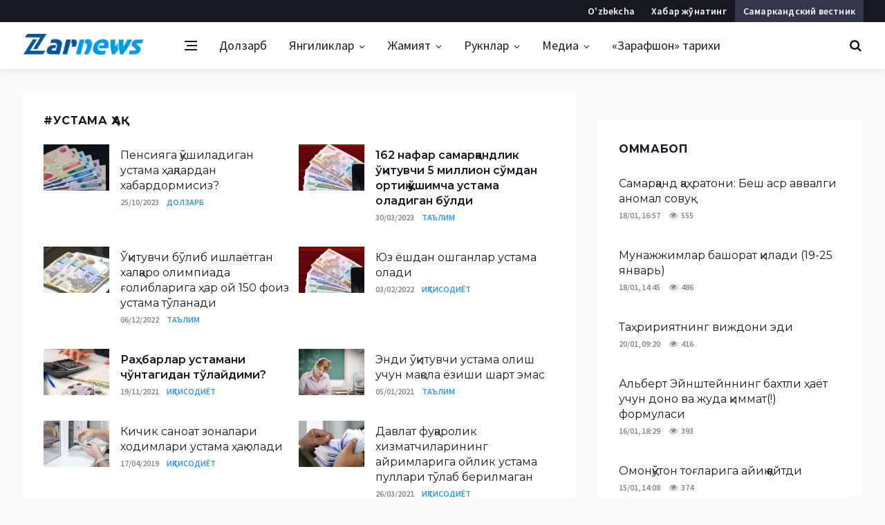

--- FILE ---
content_type: text/html; charset=UTF-8
request_url: https://zarnews.uz/tag/ustama-haq
body_size: 9040
content:
<!DOCTYPE html>
<html lang="uz">
<head>
    <meta charset="UTF-8">
    <meta http-equiv="X-UA-Compatible" content="IE=edge">
    <meta name="viewport" content="width=device-width, initial-scale=1, maximum-scale=1, user-scalable=no">

    <meta property="og:url" content="https://zarnews.uz/tag/ustama-haq">
    <meta property="og:title" content="устама ҳақ">
    <meta property="og:description" content="Самарқанд вилояти янгиликлари">
    <meta property="og:image" content="https://static.zarnews.uz/assets/6acbb2c1/img/logo_square.png">
    <meta property="og:type" content="article"/>

    <meta name="description" content="Самарқанд вилояти янгиликлари">
    <meta name="keywords" content="Янгиликлар, хабарлар, воқеалар, ҳодисалар, дунё янгиликлари, маҳаллий янгиликлар, кун хабарлари, тезкор хабарлар, тезкор янгиликлар, zarnews.uz, Зарафшон газетаси">

    <link rel="apple-touch-icon" sizes="180x180" href="https://static.zarnews.uz/assets/6acbb2c1/img/favicon/apple-touch-icon.png">
    <link rel="icon" type="image/png" sizes="32x32" href="https://static.zarnews.uz/assets/6acbb2c1/img/favicon/favicon-32x32.png">
    <link rel="icon" type="image/png" sizes="16x16" href="https://static.zarnews.uz/assets/6acbb2c1/img/favicon/favicon-16x16.png">
    <link rel="manifest" href="https://static.zarnews.uz/assets/6acbb2c1/img/favicon/site.webmanifest">
    <link rel="mask-icon" href="https://static.zarnews.uz/assets/6acbb2c1/img/favicon/safari-pinned-tab.svg" color="#5bbad5">
    <meta name="msapplication-TileColor" content="#2b5797">
    <meta name="theme-color" content="#2D95E3">

    <link rel="canonical" href="https://zarnews.uz/tag/ustama-haq"/>

    <title>устама ҳақ - zarnews.uz</title>

    <meta name="csrf-param" content="_csrf">
<meta name="csrf-token" content="iUNImJYl3AcyxX_RPnX05AqzGYg0LY2HkY-CEJFHGlDPOgrt5BeJRHmkEaJVB7yKOYEqsGZr6_DZxNpG5hgoOQ==">

<link href="https://fonts.googleapis.com/css?family=Montserrat:400,500,600,700%7CSource+Sans+Pro:400,600,700" rel="stylesheet">
<link href="https://static.zarnews.uz/assets/6acbb2c1/css/bootstrap.min.css?v=1545387134" rel="stylesheet">
<link href="https://static.zarnews.uz/assets/6acbb2c1/css/animation.css?v=1545658301" rel="stylesheet">
<link href="https://static.zarnews.uz/assets/6acbb2c1/css/fontello.css?v=1546946867" rel="stylesheet">
<link href="https://static.zarnews.uz/assets/6acbb2c1/css/fontello-ie7.css?v=1546946867" rel="stylesheet">
<link href="https://static.zarnews.uz/assets/6acbb2c1/css/style.min.css?v=1545992923" rel="stylesheet">
<link href="https://static.zarnews.uz/assets/6acbb2c1/css/custom.css?v=1588964017" rel="stylesheet">
<script>var globalVars={"l":"cy-UZ","a":"https:\/\/api.zarnews.uz\/v1","d":false,"typo":"\/site\/typo","m":{"typo":"Iltimos xatoni belgilang!"},"u":"7c6212550c66a52d7a5722527fceee29"};</script>    <script src="https://static.zarnews.uz/assets/6acbb2c1/js/lazysizes.min.js"></script>
</head>
<body class="bg-light style-default style-rounded">
<div class="loader-mask">
    <div class="loader">
        <div></div>
    </div>
</div>
<div class="content-overlay"></div>
<header class="sidenav" id="sidenav">
    <div class="sidenav__switch">
        <ul class="mobile_menu">
                                                <li><a href="https://zarnews.uz/uz/">O'zbekcha</a></li>
                
                <li class="domain">
                    <a href="https://sv.zarnews.uz/">Самаркандский вестник</a>
                </li>

                    </ul>
    </div>
    <!-- close -->
    <div class="sidenav__close">
        <button class="sidenav__close-button" id="sidenav__close-button" aria-label="close sidenav">
            <i class="ui-close sidenav__close-icon"></i>
        </button>
    </div>

    <!-- Nav -->
    <nav class="sidenav__menu-container">
        <ul class="sidenav__menu" role="menubar">
            <li>
                <a href="/yangiliklar" class="sidenav__menu-url">
                    Барчаси                </a>
            </li>
                            <li>
                    <a href="https://zarnews.uz/dolzarb" class="sidenav__menu-url">
                        Долзарб                    </a>

                                    </li>
                            <li>
                    <a href="https://zarnews.uz/yangiliklar" class="sidenav__menu-url">
                        Янгиликлар                    </a>

                                            <button class="sidenav__menu-toggle"
                                aria-haspopup="true"
                                aria-label="Open dropdown">
                            <i class="ui-arrow-down"></i>
                        </button>
                        <ul class="sidenav__menu-dropdown">
                                                                                            <li>
                                    <a class="sidenav__menu-url" href="https://zarnews.uz/samarqand">
                                        Самарқанд                                    </a>
                                </li>
                                                                                            <li>
                                    <a class="sidenav__menu-url" href="https://zarnews.uz/ozbekiston">
                                        Ўзбекистон                                    </a>
                                </li>
                                                                                            <li>
                                    <a class="sidenav__menu-url" href="https://zarnews.uz/xorij">
                                        Хориж                                    </a>
                                </li>
                                                                                            <li>
                                    <a class="sidenav__menu-url" href="https://zarnews.uz/siyosat">
                                        Сиёсат                                    </a>
                                </li>
                                                                                            <li>
                                    <a class="sidenav__menu-url" href="https://zarnews.uz/iqtisodiyot">
                                        Иқтисодиёт                                    </a>
                                </li>
                                                                                            <li>
                                    <a class="sidenav__menu-url" href="https://zarnews.uz/qishloq-xojaligi">
                                        Қишлоқ хўжалиги                                    </a>
                                </li>
                                                    </ul>
                                    </li>
                            <li>
                    <a href="https://zarnews.uz/jamiyat" class="sidenav__menu-url">
                        Жамият                    </a>

                                            <button class="sidenav__menu-toggle"
                                aria-haspopup="true"
                                aria-label="Open dropdown">
                            <i class="ui-arrow-down"></i>
                        </button>
                        <ul class="sidenav__menu-dropdown">
                                                                                            <li>
                                    <a class="sidenav__menu-url" href="https://zarnews.uz/ta-lim">
                                        Таълим                                    </a>
                                </li>
                                                                                            <li>
                                    <a class="sidenav__menu-url" href="https://zarnews.uz/madaniyat">
                                        Маданият                                    </a>
                                </li>
                                                                                            <li>
                                    <a class="sidenav__menu-url" href="https://zarnews.uz/salomatlik">
                                        Саломатлик                                    </a>
                                </li>
                                                                                            <li>
                                    <a class="sidenav__menu-url" href="https://zarnews.uz/hodisa">
                                        Ҳодиса                                    </a>
                                </li>
                                                                                            <li>
                                    <a class="sidenav__menu-url" href="https://zarnews.uz/sport-xabarlari">
                                        Спорт                                    </a>
                                </li>
                                                                                            <li>
                                    <a class="sidenav__menu-url" href="https://zarnews.uz/sayohat">
                                        Саёҳат                                    </a>
                                </li>
                                                                                            <li>
                                    <a class="sidenav__menu-url" href="https://zarnews.uz/afisha">
                                        Афиша                                    </a>
                                </li>
                                                                                            <li>
                                    <a class="sidenav__menu-url" href="https://zarnews.uz/qonun-va-hujjatlar">
                                        Қонун ва ҳужжатлар                                    </a>
                                </li>
                                                                                            <li>
                                    <a class="sidenav__menu-url" href="https://zarnews.uz/yo-riqnoma">
                                        Йўриқнома                                    </a>
                                </li>
                                                    </ul>
                                    </li>
                            <li>
                    <a href="https://zarnews.uz/ruknlar" class="sidenav__menu-url">
                        Рукнлар                    </a>

                                            <button class="sidenav__menu-toggle"
                                aria-haspopup="true"
                                aria-label="Open dropdown">
                            <i class="ui-arrow-down"></i>
                        </button>
                        <ul class="sidenav__menu-dropdown">
                                                                                            <li>
                                    <a class="sidenav__menu-url" href="https://zarnews.uz/saylov">
                                        Сайлов                                    </a>
                                </li>
                                                                                            <li>
                                    <a class="sidenav__menu-url" href="https://zarnews.uz/mutolaa">
                                        Мутолаа                                    </a>
                                </li>
                                                                                            <li>
                                    <a class="sidenav__menu-url" href="https://zarnews.uz/maslahat">
                                        Маслаҳат                                    </a>
                                </li>
                                                                                            <li>
                                    <a class="sidenav__menu-url" href="https://zarnews.uz/soragan-edingiz">
                                        Сўраган эдингиз                                    </a>
                                </li>
                                                                                            <li>
                                    <a class="sidenav__menu-url" href="https://zarnews.uz/zarnewsda-suhbat">
                                        Zarnews'да суҳбат                                    </a>
                                </li>
                                                                                            <li>
                                    <a class="sidenav__menu-url" href="https://zarnews.uz/jinoyatvajazo">
                                        Жиноят ва жазо                                    </a>
                                </li>
                                                                                            <li>
                                    <a class="sidenav__menu-url" href="https://zarnews.uz/tijorat">
                                        Тижорат                                    </a>
                                </li>
                                                                                                                            <li>
                                    <a class="sidenav__menu-url" href="https://zarnews.uz/oqing-qiziq">
                                        Ўқинг, қизиқ!                                    </a>
                                </li>
                                                                                            <li>
                                    <a class="sidenav__menu-url" href="https://zarnews.uz/covid-19">
                                        COVID-19                                    </a>
                                </li>
                                                    </ul>
                                    </li>
                            <li>
                    <a href="https://zarnews.uz/media" class="sidenav__menu-url">
                        Медиа                    </a>

                                            <button class="sidenav__menu-toggle"
                                aria-haspopup="true"
                                aria-label="Open dropdown">
                            <i class="ui-arrow-down"></i>
                        </button>
                        <ul class="sidenav__menu-dropdown">
                                                                                            <li>
                                    <a class="sidenav__menu-url" href="https://zarnews.uz/fotoxabarlar">
                                        Фотохабарлар                                    </a>
                                </li>
                                                                                            <li>
                                    <a class="sidenav__menu-url" href="https://zarnews.uz/videoxabarlar">
                                        Видеохабарлар                                    </a>
                                </li>
                                                                                            <li>
                                    <a class="sidenav__menu-url" href="https://zarnews.uz/audioxabarlar">
                                        Аудио хабарлар                                    </a>
                                </li>
                                                    </ul>
                                    </li>
                            <li>
                    <a href="https://zarnews.uz/zarafshon-tarixi" class="sidenav__menu-url">
                        «Зарафшон» тарихи                    </a>

                                    </li>
                    </ul>
    </nav>

    <div class="socials sidenav__socials">
        <div class="widget">
            <div class="row row-16">
    <div class="socials socials--large socials--rounded">
        <a target="_blank" href="https://play.google.com/store/apps/details?id=uz.zarnews.app" class="social social-android" aria-label="android">
            
        </a>
        <a target="_blank" href="http://facebook.com/zarnews.uz/" class="social social-facebook" aria-label="facebook">
            <i class="ui-facebook"></i>
        </a>
        <a target="_blank" href="https://t.me/zarnews_uz" class="social social-telegram" aria-label="telegram">
            <i class="ui-paper-plane"></i>
        </a>
        <a target="_blank" href="https://www.youtube.com/zarnewsuz" class="social social-youtube" aria-label="youtube">
            <i class="ui-youtube-play"></i>
        </a>

    </div>
</div>        </div>
    </div>
</header> <!-- end sidenav -->
<main class="main oh" id="main">
    <!--<div class="alert-info text-center py-2">
    <div class="container">
        <div class="row">
            <div class="col-lg-12">
                <div class="alert-box d-none" data-cookie="_and" data-count="1">
                <?/*= __('Android qurilmalar uchun {b}Zarnews.uz mobil ilovasi{bc}.', ['b' => "<strong>", 'bc' => "</strong>"]) */?>
                    <a href="https://play.google.com/store/apps/details?id=uz.zarnews.app" class="btn btn-lg btn-color ml-3">
                        <?/*= __('Yuklab olish') */?>
                    </a>
                    <span class="btn-close clickable ml-3">x</span>
                </div>
            </div>
        </div>
    </div>
</div>-->
<!-- Top Bar -->
<div class="top-bar d-none d-lg-block d-md-block">
    <div class="container">
        <div class="row">

            <!-- Top menu -->
            <div class="col-lg-6">

            </div>

            <!-- Socials -->
            <div class="col-lg-6 right">
                <ul class="top-menu top-menu-right">
                    
                        <li class="domain">
                            <a href="https://sv.zarnews.uz/">Самаркандский вестник</a>
                        </li>
                        <li>
                            <a href="/contact">Хабар жўнатинг</a>
                        </li>

                                                    <li>
                                <a href="/uz/tag/ustama-haq">O'zbekcha</a>
                            </li>
                        
                    
                </ul>
            </div>

        </div>
    </div>
</div> <!-- end top bar -->
<!-- Navigation -->
<header class="nav">
    <div class="nav__holder nav--sticky">
        <div class="container relative">
            <div class="flex-parent">
                <!-- Side Menu Button -->
                <button class="nav-icon-toggle" id="nav-icon-toggle" aria-label="Open side menu">
                    <span class="nav-icon-toggle__box">
                      <span class="nav-icon-toggle__inner"></span>
                    </span>
                </button>

                <!-- Logo -->
                <a href="/" class="logo">
                                        <img class="logo__img" src="https://static.zarnews.uz/assets/6acbb2c1/img/logo_zarafshon.png"
                         alt="Zarafshon">
                </a>

                <!-- Nav-wrap -->
                <nav class="flex-child nav__wrap d-none d-lg-block">
                    <ul class="nav__menu">
                        <li>
                            <a href="/yangiliklar" class="feed">
                              <span class="nav-icon-toggle__box">
                                <span class="nav-icon-toggle__inner"></span>
                              </span>
                            </a>
                        </li>
                                                                                <li class="">
                                <a href="https://zarnews.uz/dolzarb">Долзарб</a>
                                                            </li>
                                                                                <li class="nav__dropdown">
                                <a href="https://zarnews.uz/yangiliklar">Янгиликлар</a>
                                                                    <ul class="nav__dropdown-menu">
                                                                                                                                <li>
                                                <a href="https://zarnews.uz/samarqand">
                                                    Самарқанд                                                </a>
                                            </li>
                                                                                                                                <li>
                                                <a href="https://zarnews.uz/ozbekiston">
                                                    Ўзбекистон                                                </a>
                                            </li>
                                                                                                                                <li>
                                                <a href="https://zarnews.uz/xorij">
                                                    Хориж                                                </a>
                                            </li>
                                                                                                                                <li>
                                                <a href="https://zarnews.uz/siyosat">
                                                    Сиёсат                                                </a>
                                            </li>
                                                                                                                                <li>
                                                <a href="https://zarnews.uz/iqtisodiyot">
                                                    Иқтисодиёт                                                </a>
                                            </li>
                                                                                                                                <li>
                                                <a href="https://zarnews.uz/qishloq-xojaligi">
                                                    Қишлоқ хўжалиги                                                </a>
                                            </li>
                                                                            </ul>
                                                            </li>
                                                                                <li class="nav__dropdown">
                                <a href="https://zarnews.uz/jamiyat">Жамият</a>
                                                                    <ul class="nav__dropdown-menu">
                                                                                                                                <li>
                                                <a href="https://zarnews.uz/ta-lim">
                                                    Таълим                                                </a>
                                            </li>
                                                                                                                                <li>
                                                <a href="https://zarnews.uz/madaniyat">
                                                    Маданият                                                </a>
                                            </li>
                                                                                                                                <li>
                                                <a href="https://zarnews.uz/salomatlik">
                                                    Саломатлик                                                </a>
                                            </li>
                                                                                                                                <li>
                                                <a href="https://zarnews.uz/hodisa">
                                                    Ҳодиса                                                </a>
                                            </li>
                                                                                                                                <li>
                                                <a href="https://zarnews.uz/sport-xabarlari">
                                                    Спорт                                                </a>
                                            </li>
                                                                                                                                <li>
                                                <a href="https://zarnews.uz/sayohat">
                                                    Саёҳат                                                </a>
                                            </li>
                                                                                                                                <li>
                                                <a href="https://zarnews.uz/afisha">
                                                    Афиша                                                </a>
                                            </li>
                                                                                                                                <li>
                                                <a href="https://zarnews.uz/qonun-va-hujjatlar">
                                                    Қонун ва ҳужжатлар                                                </a>
                                            </li>
                                                                                                                                <li>
                                                <a href="https://zarnews.uz/yo-riqnoma">
                                                    Йўриқнома                                                </a>
                                            </li>
                                                                            </ul>
                                                            </li>
                                                                                <li class="nav__dropdown">
                                <a href="https://zarnews.uz/ruknlar">Рукнлар</a>
                                                                    <ul class="nav__dropdown-menu">
                                                                                                                                <li>
                                                <a href="https://zarnews.uz/saylov">
                                                    Сайлов                                                </a>
                                            </li>
                                                                                                                                <li>
                                                <a href="https://zarnews.uz/mutolaa">
                                                    Мутолаа                                                </a>
                                            </li>
                                                                                                                                <li>
                                                <a href="https://zarnews.uz/maslahat">
                                                    Маслаҳат                                                </a>
                                            </li>
                                                                                                                                <li>
                                                <a href="https://zarnews.uz/soragan-edingiz">
                                                    Сўраган эдингиз                                                </a>
                                            </li>
                                                                                                                                <li>
                                                <a href="https://zarnews.uz/zarnewsda-suhbat">
                                                    Zarnews'да суҳбат                                                </a>
                                            </li>
                                                                                                                                <li>
                                                <a href="https://zarnews.uz/jinoyatvajazo">
                                                    Жиноят ва жазо                                                </a>
                                            </li>
                                                                                                                                <li>
                                                <a href="https://zarnews.uz/tijorat">
                                                    Тижорат                                                </a>
                                            </li>
                                                                                                                                                                            <li>
                                                <a href="https://zarnews.uz/oqing-qiziq">
                                                    Ўқинг, қизиқ!                                                </a>
                                            </li>
                                                                                                                                <li>
                                                <a href="https://zarnews.uz/covid-19">
                                                    COVID-19                                                </a>
                                            </li>
                                                                            </ul>
                                                            </li>
                                                                                <li class="nav__dropdown">
                                <a href="https://zarnews.uz/media">Медиа</a>
                                                                    <ul class="nav__dropdown-menu">
                                                                                                                                <li>
                                                <a href="https://zarnews.uz/fotoxabarlar">
                                                    Фотохабарлар                                                </a>
                                            </li>
                                                                                                                                <li>
                                                <a href="https://zarnews.uz/videoxabarlar">
                                                    Видеохабарлар                                                </a>
                                            </li>
                                                                                                                                <li>
                                                <a href="https://zarnews.uz/audioxabarlar">
                                                    Аудио хабарлар                                                </a>
                                            </li>
                                                                            </ul>
                                                            </li>
                                                                                <li class="">
                                <a href="https://zarnews.uz/zarafshon-tarixi">«Зарафшон» тарихи</a>
                                                            </li>
                                            </ul> <!-- end menu -->
                </nav> <!-- end nav-wrap -->

                <!-- Nav Right -->
                <div class="nav__right">
                    <!-- Search -->
                    <div class="nav__right-item nav__search">
                        <a href="#" class="nav__search-trigger" id="nav__search-trigger">
                            <i class="ui-search nav__search-trigger-icon"></i>
                        </a>
                        <div class="nav__search-box" id="nav__search-box">
                            <form class="nav__search-form" action="/search" method="get">
                                <input type="text" placeholder="Қидирув..."
                                       class="nav__search-input" name="q">
                                <button type="submit" class="search-button btn btn-lg btn-color btn-button">
                                    <i class="ui-search nav__search-icon"></i>
                                </button>
                            </form>
                        </div>
                    </div>

                </div> <!-- end nav right -->

            </div> <!-- end flex-parent -->
        </div> <!-- end container -->

    </div>
</header> <!-- end navigation -->

    <div class="container">
        <div class="row">
            <div class="col-md-12">
                            </div>
        </div>
    </div>
    <div class="main-container container mt-32" id="main-container">
    <div class="row">
        <div class="col-lg-8 blog__content mb-40">
            <div class="content-box">
    <h4 class="widget-title">#устама ҳақ</h4>
    <div class="card-row">

        <div id="p0" class="mb-0" data-pjax-container="" data-pjax-push-state data-pjax-timeout="10000">        <div class="row category">
    <div class="col-lg-6 post-list-small__item ">
    <article class="post-list-small__entry clearfix">
        <div class="post-list-small__img-holder">
            <div class="thumb-container thumb-70">
                <a href="https://zarnews.uz/post/pensiyaga-qoshiladigan-ustama-haqlardan-xabardormisiz" data-pjax="0" >

                    <img data-src="https://static.zarnews.uz/crop/b/c/150_120_80_bc4115780df3130ba96fb47c3fd2ee71.jpg?img=self&v=1698164409"
                         src="https://static.zarnews.uz/assets/6acbb2c1/img/img-placeholder.png"
                         class="lazyload">
                </a>
            </div>
        </div>
        <div class="post-list-small__body">
            <h3 class="post-list-small__entry-title">
                <a href="https://zarnews.uz/post/pensiyaga-qoshiladigan-ustama-haqlardan-xabardormisiz" data-pjax="0" >
                    Пенсияга қўшиладиган устама ҳақлардан хабардормисиз?                </a>
            </h3>
            <ul class="entry__meta">
                <li class="entry__meta-date">
                    25/10/2023                </li>
                <li class="entry__meta-author">
                    <a href="https://zarnews.uz/dolzarb" data-pjax="0" >
                        Долзарб                    </a>
                </li>
            </ul>
        </div>
    </article>
</div>

<div class="col-lg-6 post-list-small__item is_main">
    <article class="post-list-small__entry clearfix">
        <div class="post-list-small__img-holder">
            <div class="thumb-container thumb-70">
                <a href="https://zarnews.uz/post/162-nafar-samarqandlik-oqituvchi-5-million-somdan-ortiq-qoshimcha-ustama-oladigan-boldi" data-pjax="0" >

                    <img data-src="https://static.zarnews.uz/crop/7/e/150_120_80_7e6c85073f64b3af8ec8ba243b608dcd.jpg?img=self&v=1680174265"
                         src="https://static.zarnews.uz/assets/6acbb2c1/img/img-placeholder.png"
                         class="lazyload">
                </a>
            </div>
        </div>
        <div class="post-list-small__body">
            <h3 class="post-list-small__entry-title">
                <a href="https://zarnews.uz/post/162-nafar-samarqandlik-oqituvchi-5-million-somdan-ortiq-qoshimcha-ustama-oladigan-boldi" data-pjax="0" >
                    162 нафар самарқандлик ўқитувчи 5 миллион сўмдан ортиқ қўшимча устама оладиган бўлди                </a>
            </h3>
            <ul class="entry__meta">
                <li class="entry__meta-date">
                    30/03/2023                </li>
                <li class="entry__meta-author">
                    <a href="https://zarnews.uz/ta-lim" data-pjax="0" >
                        Таълим                    </a>
                </li>
            </ul>
        </div>
    </article>
</div>

<div class="col-lg-6 post-list-small__item ">
    <article class="post-list-small__entry clearfix">
        <div class="post-list-small__img-holder">
            <div class="thumb-container thumb-70">
                <a href="https://zarnews.uz/post/oqituvchi-bolib-ishlayotgan-xalqaro-olimpiada-goliblariga-har-oy-150-foiz-ustama-tolanadi" data-pjax="0" >

                    <img data-src="https://static.zarnews.uz/crop/e/7/150_120_80_e768002dddd5e3f0a1e513a6d04f2c45.jpg?img=self&v=1670304300"
                         src="https://static.zarnews.uz/assets/6acbb2c1/img/img-placeholder.png"
                         class="lazyload">
                </a>
            </div>
        </div>
        <div class="post-list-small__body">
            <h3 class="post-list-small__entry-title">
                <a href="https://zarnews.uz/post/oqituvchi-bolib-ishlayotgan-xalqaro-olimpiada-goliblariga-har-oy-150-foiz-ustama-tolanadi" data-pjax="0" >
                    Ўқитувчи бўлиб ишлаётган халқаро олимпиада ғолибларига ҳар ой 150 фоиз устама тўланади                </a>
            </h3>
            <ul class="entry__meta">
                <li class="entry__meta-date">
                    06/12/2022                </li>
                <li class="entry__meta-author">
                    <a href="https://zarnews.uz/ta-lim" data-pjax="0" >
                        Таълим                    </a>
                </li>
            </ul>
        </div>
    </article>
</div>

<div class="col-lg-6 post-list-small__item ">
    <article class="post-list-small__entry clearfix">
        <div class="post-list-small__img-holder">
            <div class="thumb-container thumb-70">
                <a href="https://zarnews.uz/post/yuz-yoshdan-oshganlar-ustama-oladi" data-pjax="0" >

                    <img data-src="https://static.zarnews.uz/crop/1/3/150_120_80_13b1c4db9da9b2f3db58bdbdf6bd03a8.jpg?img=self&v=1643893078"
                         src="https://static.zarnews.uz/assets/6acbb2c1/img/img-placeholder.png"
                         class="lazyload">
                </a>
            </div>
        </div>
        <div class="post-list-small__body">
            <h3 class="post-list-small__entry-title">
                <a href="https://zarnews.uz/post/yuz-yoshdan-oshganlar-ustama-oladi" data-pjax="0" >
                    Юз ёшдан ошганлар устама олади                </a>
            </h3>
            <ul class="entry__meta">
                <li class="entry__meta-date">
                    03/02/2022                </li>
                <li class="entry__meta-author">
                    <a href="https://zarnews.uz/iqtisodiyot" data-pjax="0" >
                        Иқтисодиёт                    </a>
                </li>
            </ul>
        </div>
    </article>
</div>

<div class="col-lg-6 post-list-small__item is_main">
    <article class="post-list-small__entry clearfix">
        <div class="post-list-small__img-holder">
            <div class="thumb-container thumb-70">
                <a href="https://zarnews.uz/post/rahbarlar-ustamani-chontagidan-tolaydimi" data-pjax="0" >

                    <img data-src="https://static.zarnews.uz/crop/f/8/150_120_80_f8f3bd109ea86d87347c3f0f82db7855.jpg?img=self&v=1637323354"
                         src="https://static.zarnews.uz/assets/6acbb2c1/img/img-placeholder.png"
                         class="lazyload">
                </a>
            </div>
        </div>
        <div class="post-list-small__body">
            <h3 class="post-list-small__entry-title">
                <a href="https://zarnews.uz/post/rahbarlar-ustamani-chontagidan-tolaydimi" data-pjax="0" >
                    Раҳбарлар устамани чўнтагидан тўлайдими?                </a>
            </h3>
            <ul class="entry__meta">
                <li class="entry__meta-date">
                    19/11/2021                </li>
                <li class="entry__meta-author">
                    <a href="https://zarnews.uz/iqtisodiyot" data-pjax="0" >
                        Иқтисодиёт                    </a>
                </li>
            </ul>
        </div>
    </article>
</div>

<div class="col-lg-6 post-list-small__item ">
    <article class="post-list-small__entry clearfix">
        <div class="post-list-small__img-holder">
            <div class="thumb-container thumb-70">
                <a href="https://zarnews.uz/post/endi-oqituvchi-ustama-olish-uchun-maqola-yozishi-shart-emas" data-pjax="0" >

                    <img data-src="https://static.zarnews.uz/crop/c/2/150_120_80_c240d8d9d67b587ff7128019836dcb2e.jpg?img=self&v=1609824952"
                         src="https://static.zarnews.uz/assets/6acbb2c1/img/img-placeholder.png"
                         class="lazyload">
                </a>
            </div>
        </div>
        <div class="post-list-small__body">
            <h3 class="post-list-small__entry-title">
                <a href="https://zarnews.uz/post/endi-oqituvchi-ustama-olish-uchun-maqola-yozishi-shart-emas" data-pjax="0" >
                    Энди ўқитувчи устама олиш учун мақола ёзиши шарт эмас                </a>
            </h3>
            <ul class="entry__meta">
                <li class="entry__meta-date">
                    05/01/2021                </li>
                <li class="entry__meta-author">
                    <a href="https://zarnews.uz/ta-lim" data-pjax="0" >
                        Таълим                    </a>
                </li>
            </ul>
        </div>
    </article>
</div>

<div class="col-lg-6 post-list-small__item ">
    <article class="post-list-small__entry clearfix">
        <div class="post-list-small__img-holder">
            <div class="thumb-container thumb-70">
                <a href="https://zarnews.uz/post/kichik-sanoat-zonalari-xodimlari-ustama-haq-oladi" data-pjax="0" >

                    <img data-src="https://static.zarnews.uz/crop/9/2/150_120_80_92b4df6d086b00de0f5e3c0d8faeb11d.jpg?img=self&v=1555476215"
                         src="https://static.zarnews.uz/assets/6acbb2c1/img/img-placeholder.png"
                         class="lazyload">
                </a>
            </div>
        </div>
        <div class="post-list-small__body">
            <h3 class="post-list-small__entry-title">
                <a href="https://zarnews.uz/post/kichik-sanoat-zonalari-xodimlari-ustama-haq-oladi" data-pjax="0" >
                    Кичик саноат зоналари ходимлари устама ҳақ олади                </a>
            </h3>
            <ul class="entry__meta">
                <li class="entry__meta-date">
                    17/04/2019                </li>
                <li class="entry__meta-author">
                    <a href="https://zarnews.uz/iqtisodiyot" data-pjax="0" >
                        Иқтисодиёт                    </a>
                </li>
            </ul>
        </div>
    </article>
</div>

<div class="col-lg-6 post-list-small__item ">
    <article class="post-list-small__entry clearfix">
        <div class="post-list-small__img-holder">
            <div class="thumb-container thumb-70">
                <a href="https://zarnews.uz/post/davlat-fuqarolik-xizmatchilarining-ayrimlariga-oylik-ustama-pullari-tolab-berilmagan" data-pjax="0" >

                    <img data-src="https://static.zarnews.uz/crop/7/8/150_120_80_7876d783cbde405ac21c4fed4487a02b.jpeg?img=self&v=1616770060"
                         src="https://static.zarnews.uz/assets/6acbb2c1/img/img-placeholder.png"
                         class="lazyload">
                </a>
            </div>
        </div>
        <div class="post-list-small__body">
            <h3 class="post-list-small__entry-title">
                <a href="https://zarnews.uz/post/davlat-fuqarolik-xizmatchilarining-ayrimlariga-oylik-ustama-pullari-tolab-berilmagan" data-pjax="0" >
                    Давлат фуқаролик хизматчиларининг айримларига ойлик устама пуллари тўлаб берилмаган                </a>
            </h3>
            <ul class="entry__meta">
                <li class="entry__meta-date">
                    26/03/2021                </li>
                <li class="entry__meta-author">
                    <a href="https://zarnews.uz/iqtisodiyot" data-pjax="0" >
                        Иқтисодиёт                    </a>
                </li>
            </ul>
        </div>
    </article>
</div>

    
</div>
        </div>    </div>
</div>        </div>

        <aside class="col-lg-4 sidebar sidebar--right ssbar">
            <aside class="widget widget_media_image">
                            </aside>

            <aside class="widget widget-popular-posts">
                <h4 class="widget-title">Оммабоп</h4>
                <ul class="post-list-small">
                                                                    <li class="post-list-small__item">
                            <article class="post-list-small__entry clearfix">

                                <div class="post-list-small__body">
                                    <h3 class="post-list-small__entry-title">
                                        <a href="https://zarnews.uz/post/samarqand-qahratoni-besh-asr-avvalgi-anomal-sovuq">
                                            Самарқанд қаҳратони: Беш аср аввалги аномал совуқ                                        </a>
                                    </h3>
                                    <ul class="entry__meta">

                                        <li class="entry__meta-date">
                                            18/01, 16:57                                        </li>
                                        <li class="entry__meta-author">
                                            <span class="ui-eye"></span> 555                                        </li>
                                    </ul>
                                </div>
                            </article>
                        </li>
                                                                    <li class="post-list-small__item">
                            <article class="post-list-small__entry clearfix">

                                <div class="post-list-small__body">
                                    <h3 class="post-list-small__entry-title">
                                        <a href="https://zarnews.uz/post/munajjimlar-bashorat-qiladi-19-25-yanvar">
                                            Мунажжимлар башорат қилади (19-25 январь)                                        </a>
                                    </h3>
                                    <ul class="entry__meta">

                                        <li class="entry__meta-date">
                                            18/01, 14:45                                        </li>
                                        <li class="entry__meta-author">
                                            <span class="ui-eye"></span> 486                                        </li>
                                    </ul>
                                </div>
                            </article>
                        </li>
                                                                    <li class="post-list-small__item">
                            <article class="post-list-small__entry clearfix">

                                <div class="post-list-small__body">
                                    <h3 class="post-list-small__entry-title">
                                        <a href="https://zarnews.uz/post/tahririyatning-vijdoni-edi">
                                            Таҳририятнинг виждони эди                                        </a>
                                    </h3>
                                    <ul class="entry__meta">

                                        <li class="entry__meta-date">
                                            20/01, 09:20                                        </li>
                                        <li class="entry__meta-author">
                                            <span class="ui-eye"></span> 416                                        </li>
                                    </ul>
                                </div>
                            </article>
                        </li>
                                                                    <li class="post-list-small__item">
                            <article class="post-list-small__entry clearfix">

                                <div class="post-list-small__body">
                                    <h3 class="post-list-small__entry-title">
                                        <a href="https://zarnews.uz/post/albert-eynshteynning-baxtli-hayot-uchun-dono-va-juda-qimmat-formulasi">
                                            Альберт Эйнштейннинг бахтли ҳаёт учун доно ва жуда қиммат(!) формуласи                                        </a>
                                    </h3>
                                    <ul class="entry__meta">

                                        <li class="entry__meta-date">
                                            16/01, 18:29                                        </li>
                                        <li class="entry__meta-author">
                                            <span class="ui-eye"></span> 393                                        </li>
                                    </ul>
                                </div>
                            </article>
                        </li>
                                                                    <li class="post-list-small__item">
                            <article class="post-list-small__entry clearfix">

                                <div class="post-list-small__body">
                                    <h3 class="post-list-small__entry-title">
                                        <a href="https://zarnews.uz/post/omonqoton-toglariga-ayiq-qaytdi">
                                            Омонқўтон тоғларига айиқ қайтди                                        </a>
                                    </h3>
                                    <ul class="entry__meta">

                                        <li class="entry__meta-date">
                                            15/01, 14:08                                        </li>
                                        <li class="entry__meta-author">
                                            <span class="ui-eye"></span> 374                                        </li>
                                    </ul>
                                </div>
                            </article>
                        </li>
                                                                    <li class="post-list-small__item">
                            <article class="post-list-small__entry clearfix">

                                <div class="post-list-small__body">
                                    <h3 class="post-list-small__entry-title">
                                        <a href="https://zarnews.uz/post/trampning-tinchlik-kengashiga-taklif-etilgan-davlatlar-royxati-elon-qilindi">
                                            Трампнинг Тинчлик кенгашига таклиф этилган давлатлар рўйхати эълон қилинди                                        </a>
                                    </h3>
                                    <ul class="entry__meta">

                                        <li class="entry__meta-date">
                                            21/01, 14:57                                        </li>
                                        <li class="entry__meta-author">
                                            <span class="ui-eye"></span> 365                                        </li>
                                    </ul>
                                </div>
                            </article>
                        </li>
                                    </ul>
                <hr>
                <div class="widget-socials">
                    <div class="row row-16">
    <div class="socials socials--large socials--rounded">
        <a target="_blank" href="https://play.google.com/store/apps/details?id=uz.zarnews.app" class="social social-android" aria-label="android">
            
        </a>
        <a target="_blank" href="http://facebook.com/zarnews.uz/" class="social social-facebook" aria-label="facebook">
            <i class="ui-facebook"></i>
        </a>
        <a target="_blank" href="https://t.me/zarnews_uz" class="social social-telegram" aria-label="telegram">
            <i class="ui-paper-plane"></i>
        </a>
        <a target="_blank" href="https://www.youtube.com/zarnewsuz" class="social social-youtube" aria-label="youtube">
            <i class="ui-youtube-play"></i>
        </a>

    </div>
</div>                </div>
            </aside>
            <aside class="widget widget_media_image">
                            </aside>
                    </aside>
    </div>
</div>
        <footer class="footer footer--dark">
        <div class="container">
            <div class="footer__widgets">
                <div class="row">
                    <div class="col-lg-5">
                        <aside class="widget widget_nav_menu">
                            <h4 class="widget-title">Zarnews.uz</h4>
                            <div class="widget" style="padding-right: 20px">
                                <p>

</p>
<p>
Таҳририят манзили: 140100, Самарқанд шаҳри, У. Турсунов кўчаси, 80-уй.<br>
Телефон: (0 366) 233-91-51, 233-91-52, факс: 233-91-56<br>
Э-почта: <a href="info@zarnews.uz">инфо@зарневс.уз</a>
</p>
<p class="error-note">
    Хато топдингизми? Хато матнни белгилаб <code>SТРЛ+ЭНТЕР</code> тугмасини босинг.
</p>
                            </div>

                        </aside>
                    </div>

                    <div class="col-lg-3">
                        <aside class="widget widget_nav_menu">
                            <h4 class="widget-title">Бўлимлар</h4>
                            <ul class="categories">
                                                                    <li>
                                        <a href="https://zarnews.uz/samarqand">
                                            Самарқанд <span>1153</span>
                                        </a>
                                    </li>
                                                                    <li>
                                        <a href="https://zarnews.uz/ozbekiston">
                                            Ўзбекистон <span>256</span>
                                        </a>
                                    </li>
                                                                    <li>
                                        <a href="https://zarnews.uz/jamiyat">
                                            Жамият <span>169</span>
                                        </a>
                                    </li>
                                                                    <li>
                                        <a href="https://zarnews.uz/mutolaa">
                                            Мутолаа <span>164</span>
                                        </a>
                                    </li>
                                                                    <li>
                                        <a href="https://zarnews.uz/afisha">
                                            Афиша <span>105</span>
                                        </a>
                                    </li>
                                                                    <li>
                                        <a href="https://zarnews.uz/dolzarb">
                                            Долзарб <span>74</span>
                                        </a>
                                    </li>
                                                                    <li>
                                        <a href="https://zarnews.uz/iqtisodiyot">
                                            Иқтисодиёт <span>72</span>
                                        </a>
                                    </li>
                                                            </ul>
                        </aside>
                    </div>


                    <div class="col-lg-4">
                        <aside class="widget widget_tag_cloud  mb-40">
                            <h4 class="widget-title">Теглар</h4>
                            <div class="tagcloud">
                                                                    <a href="/tag/tramp">Трамп</a>
                                                                    <a href="/tag/o-qing-qiziq">Ўқинг қизиқ</a>
                                                                    <a href="/tag/dinamo">Динамо</a>
                                                                    <a href="/tag/aholini-ro-yxatga-olish">аҳолини рўйхатга олиш</a>
                                                                    <a href="/tag/harbiy-tavsiyanoma">Ҳарбий тавсиянома</a>
                                                                    <a href="/tag/byudjet-mablag-lari">бюджет маблағлари</a>
                                                                    <a href="/tag/sherozqal-a">Шерозқалъа</a>
                                                                    <a href="/tag/samarqand">Самарқанд</a>
                                                                    <a href="/tag/ozbekiston">Ўзбекистон</a>
                                                                    <a href="/tag/turizm">Туризм</a>
                                                                    <a href="/tag/shavkat-mirziyoyev">Шавкат Мирзиёев</a>
                                                                    <a href="/tag/tadbirkorlik">Тадбиркорлик</a>
                                                            </div>
                        </aside>
                        <div class="widget">
                            <div class="row row-16">
    <div class="socials socials--large socials--rounded">
        <a target="_blank" href="https://play.google.com/store/apps/details?id=uz.zarnews.app" class="social social-android" aria-label="android">
            
        </a>
        <a target="_blank" href="http://facebook.com/zarnews.uz/" class="social social-facebook" aria-label="facebook">
            <i class="ui-facebook"></i>
        </a>
        <a target="_blank" href="https://t.me/zarnews_uz" class="social social-telegram" aria-label="telegram">
            <i class="ui-paper-plane"></i>
        </a>
        <a target="_blank" href="https://www.youtube.com/zarnewsuz" class="social social-youtube" aria-label="youtube">
            <i class="ui-youtube-play"></i>
        </a>

    </div>
</div>                        </div>
                    </div>


                </div>

                <div class="row">


                </div> <!-- end row -->
            </div> <!-- end footer widgets -->
        </div> <!-- end container -->

        <div class="footer__bottom footer__bottom--dark">
            <div class="container text-center">
                <ul class="footer__nav-menu footer__nav-menu--1">
                    <li><a href="/page/redaksiya">Таҳририят</a></li>
                    <li><a href="/page/reklama">Реклама</a></li>
                    <li><a href="/contact">Хабар жўнатинг</a></li>
                    <li><a href="/contact">Алоқа</a> <span
                                class="age_warning">18+</span></li>
                </ul>
                <div class="row">
                    <div class="col-lg-1"></div>
                    <div class="col-lg-10 col-sm-12">
                        <p class="copyright">
                            © 2012 - 2026                            &nbsp;Сайт электрон оммавий ахборот воситаси сифатида Ўзбекистон матбуот ва ахборот агентлигидан 2018 йил 12 февралда 1217-сонли гувоҳнома билан рўйхатдан ўтган. Материаллардан тўлиқ ёки қисман фойдаланилганда веб-сайт манзили кўрсатилиши шарт!
                            <br><br><a href="http://activemedia.uz" target="_blank">ActiveMedia Solutions</a> томонидан ишлаб чиқилган                        </p>
                    </div>
                </div>
                <a href="https://sammi.uz/uz" style="opacity: 0">Samarqand davlat meditsina instituti</a>
            </div>
        </div> <!-- end footer bottom -->
    </footer>

    <div id="back-to-top">
        <a href="#top" aria-label="Go to top"><i class="ui-arrow-up"></i></a>
    </div>
</main>
<div id="error_container" class="error_message">
    <div class="error_content">
    </div>
</div>
<script src="https://static.zarnews.uz/assets/6acbb2c1/js/jquery.min.js?v=1545387134"></script>
<script src="https://static.zarnews.uz/assets/6e5fab48/yii.js?v=1585255349"></script>
<script src="https://static.zarnews.uz/assets/1d2da7eb/jquery.pjax.js?v=1507803074"></script>
<script src="https://static.zarnews.uz/assets/6acbb2c1/js/bootstrap.min.js?v=1545387134"></script>
<script src="https://static.zarnews.uz/assets/6acbb2c1/js/easing.min.js?v=1545387134"></script>
<script src="https://static.zarnews.uz/assets/6acbb2c1/js/owl-carousel.min.js?v=1545387134"></script>
<script src="https://static.zarnews.uz/assets/6acbb2c1/js/flickity.pkgd.min.js?v=1545387134"></script>
<script src="https://static.zarnews.uz/assets/6acbb2c1/js/jquery.newsTicker.min.js?v=1545387134"></script>
<script src="https://static.zarnews.uz/assets/6acbb2c1/js/jquery.sticky-kit.min.js?v=1545387134"></script>
<script src="https://static.zarnews.uz/assets/6acbb2c1/js/modernizr.min.js?v=1545387134"></script>
<script src="https://static.zarnews.uz/assets/6acbb2c1/js/theia-sticky-sidebar.min.js?v=1545992923"></script>
<script src="https://static.zarnews.uz/assets/6acbb2c1/js/scripts.min.js?v=1564477658"></script>
<script src="https://static.zarnews.uz/assets/6acbb2c1/js/custom.js?v=1588964017"></script>
<script>jQuery(function ($) {
jQuery(document).pjax("#p0 a", {"push":true,"replace":false,"timeout":10000,"scrollTo":false,"container":"#p0"});
jQuery(document).off("submit", "#p0 form[data-pjax]").on("submit", "#p0 form[data-pjax]", function (event) {jQuery.pjax.submit(event, {"push":true,"replace":false,"timeout":10000,"scrollTo":false,"container":"#p0"});});
});</script><!-- Global site tag (gtag.js) - Google Analytics -->
<script async src="https://www.googletagmanager.com/gtag/js?id=UA-131034062-1"></script>
<script>
    window.dataLayer = window.dataLayer || [];

    function gtag() {
        dataLayer.push(arguments);
    }

    gtag('js', new Date());

    gtag('config', 'UA-131034062-1');
</script>
</body>
</html>


--- FILE ---
content_type: text/css
request_url: https://static.zarnews.uz/assets/6acbb2c1/css/fontello.css?v=1546946867
body_size: 1979
content:
@font-face {
  font-family: 'fontello';
  src: url('../font/fontello.eot?59964849');
  src: url('../font/fontello.eot?59964849#iefix') format('embedded-opentype'),
       url('../font/fontello.woff2?59964849') format('woff2'),
       url('../font/fontello.woff?59964849') format('woff'),
       url('../font/fontello.ttf?59964849') format('truetype'),
       url('../font/fontello.svg?59964849#fontello') format('svg');
  font-weight: normal;
  font-style: normal;
}
/* Chrome hack: SVG is rendered more smooth in Windozze. 100% magic, uncomment if you need it. */
/* Note, that will break hinting! In other OS-es font will be not as sharp as it could be */
/*
@media screen and (-webkit-min-device-pixel-ratio:0) {
  @font-face {
    font-family: 'fontello';
    src: url('../font/fontello.svg?59964849#fontello') format('svg');
  }
}
*/
 
 [class^="ui-"]:before, [class*=" ui-"]:before {
  font-family: "fontello";
  font-style: normal;
  font-weight: normal;
  speak: none;
 
  display: inline-block;
  text-decoration: inherit;
  width: 1em;
  margin-right: .2em;
  text-align: center;
  /* opacity: .8; */
 
  /* For safety - reset parent styles, that can break glyph codes*/
  font-variant: normal;
  text-transform: none;
 
  /* fix buttons height, for twitter bootstrap */
  line-height: 1em;
 
  /* Animation center compensation - margins should be symmetric */
  /* remove if not needed */
  margin-left: .2em;
 
  /* you can be more comfortable with increased icons size */
  /* font-size: 120%; */
 
  /* Font smoothing. That was taken from TWBS */
  -webkit-font-smoothing: antialiased;
  -moz-osx-font-smoothing: grayscale;
 
  /* Uncomment for 3D effect */
  /* text-shadow: 1px 1px 1px rgba(127, 127, 127, 0.3); */
}
 
.ui-fa-chevron-down:before { content: '\e800'; } /* '' */
.ui-fa-chevron-up:before { content: '\e801'; } /* '' */
.ui-fa-pencil:before { content: '\e802'; } /* '' */
.ui-fa-map-marker:before { content: '\e803'; } /* '' */
.ui-fa-chevron-left:before { content: '\e804'; } /* '' */
.ui-fa-chevron-right:before { content: '\e805'; } /* '' */
.ui-fa-refresh:before { content: '\e806'; } /* '' */
.ui-fa-exclamation-triangle:before { content: '\e807'; } /* '' */
.ui-fa-book:before { content: '\e808'; } /* '' */
.ui-fa-chart:before { content: '\e809'; } /* '' */
.ui-fa-thumbs-up:before { content: '\e80a'; } /* '' */
.ui-fa-tags:before { content: '\e80b'; } /* '' */
.ui-phone:before { content: '\e80c'; } /* '' */
.ui-down-open:before { content: '\e80d'; } /* '' */
.ui-left-open:before { content: '\e80e'; } /* '' */
.ui-right-open:before { content: '\e80f'; } /* '' */
.ui-up-open:before { content: '\e810'; } /* '' */
.ui-left-open-mini:before { content: '\e811'; } /* '' */
.ui-right-open-mini:before { content: '\e812'; } /* '' */
.ui-up-open-mini:before { content: '\e813'; } /* '' */
.ui-down-open-big:before { content: '\e814'; } /* '' */
.ui-left-open-big:before { content: '\e815'; } /* '' */
.ui-right-open-big:before { content: '\e816'; } /* '' */
.ui-up-open-big:before { content: '\e817'; } /* '' */
.ui-eye:before { content: '\e818'; } /* '' */
.ui-clock:before { content: '\e819'; } /* '' */
.ui-globe:before { content: '\e81a'; } /* '' */
.ui-chart-line:before { content: '\e81b'; } /* '' */
.ui-mail:before { content: '\e81c'; } /* '' */
.ui-user:before { content: '\e81d'; } /* '' */
.ui-login:before { content: '\e81e'; } /* '' */
.ui-emo-happy:before { content: '\e81f'; } /* '' */
.ui-android:before { content: '\e820'; } /* '' */
.ui-plus:before { content: '\e821'; } /* '' */
.ui-plus-1:before { content: '\e822'; } /* '' */
.ui-minus:before { content: '\e823'; } /* '' */
.ui-minus-1:before { content: '\e824'; } /* '' */
.ui-trash-empty:before { content: '\e825'; } /* '' */
.ui-cancel:before { content: '\e826'; } /* '' */
.ui-close:before { content: '\e827'; } /* '' */
.ui-ok:before { content: '\e828'; } /* '' */
.ui-globe-1:before { content: '\e829'; } /* '' */
.ui-location:before { content: '\e82a'; } /* '' */
.ui-gplus-1:before { content: '\e82b'; } /* '' */
.ui-comment:before { content: '\e82c'; } /* '' */
.ui-phone-1:before { content: '\e82d'; } /* '' */
.ui-bookmark-empty:before { content: '\e82e'; } /* '' */
.ui-picture:before { content: '\e82f'; } /* '' */
.ui-down-open-mini:before { content: '\e830'; } /* '' */
.ui-home:before { content: '\e831'; } /* '' */
.ui-restaurant:before { content: '\e832'; } /* '' */
.ui-info:before { content: '\e833'; } /* '' */
.ui-doc:before { content: '\e834'; } /* '' */
.ui-phone-outline:before { content: '\e835'; } /* '' */
.ui-picture-outline:before { content: '\e836'; } /* '' */
.ui-shop:before { content: '\e837'; } /* '' */
.ui-cafe:before { content: '\e838'; } /* '' */
.ui-fa-spinner-load:before { content: '\e839'; } /* '' */
.ui-mobile:before { content: '\e83a'; } /* '' */
.ui-spin1:before { content: '\e83b'; } /* '' */
.ui-town-hall:before { content: '\e83c'; } /* '' */
.ui-search:before { content: '\e83d'; } /* '' */
.ui-search-1:before { content: '\e83e'; } /* '' */
.ui-tree-2:before { content: '\e83f'; } /* '' */
.ui-heart-empty:before { content: '\e840'; } /* '' */
.ui-heart:before { content: '\e841'; } /* '' */
.ui-play:before { content: '\e842'; } /* '' */
.ui-pause:before { content: '\e843'; } /* '' */
.ui-volume:before { content: '\e844'; } /* '' */
.ui-volume-off:before { content: '\e845'; } /* '' */
.ui-volume-off-1:before { content: '\e846'; } /* '' */
.ui-volume-up:before { content: '\e847'; } /* '' */
.ui-menu:before { content: '\f008'; } /* '' */
.ui-twitter:before { content: '\f099'; } /* '' */
.ui-facebook:before { content: '\f09a'; } /* '' */
.ui-gplus:before { content: '\f0d5'; } /* '' */
.ui-sort:before { content: '\f0dc'; } /* '' */
.ui-sort-down:before { content: '\f0dd'; } /* '' */
.ui-sort-up:before { content: '\f0de'; } /* '' */
.ui-mail-alt:before { content: '\f0e0'; } /* '' */
.ui-comment-empty:before { content: '\f0e5'; } /* '' */
.ui-doc-text:before { content: '\f0f6'; } /* '' */
.ui-angle-left:before { content: '\f104'; } /* '' */
.ui-angle-right:before { content: '\f105'; } /* '' */
.ui-angle-up:before { content: '\f106'; } /* '' */
.ui-angle-down:before { content: '\f107'; } /* '' */
.ui-fa-spinner:before { content: '\f110'; } /* '' */
.ui-info-1:before { content: '\f129'; } /* '' */
.ui-youtube-play:before { content: '\f16a'; } /* '' */
.ui-arrow-down:before { content: '\f175'; } /* '' */
.ui-arrow-up:before { content: '\f176'; } /* '' */
.ui-arrow-left:before { content: '\f177'; } /* '' */
.ui-arrow-right:before { content: '\f178'; } /* '' */
.ui-paper-plane:before { content: '\f1d8'; } /* '' */
.ui-pinterest:before { content: '\f231'; } /* '' */
.ui-bed:before { content: '\f236'; } /* '' */
.ui-odnoklassniki:before { content: '\f263'; } /* '' */
.ui-shopping-bag:before { content: '\f290'; } /* '' */
.ui-fa-braille:before { content: '\f2a1'; } /* '' */
.ui-telegram:before { content: '\f2c6'; } /* '' */
.ui-instagram:before { content: '\f31e'; } /* '' */

--- FILE ---
content_type: text/css
request_url: https://static.zarnews.uz/assets/6acbb2c1/css/fontello-ie7.css?v=1546946867
body_size: 1150
content:
[class^="ui-"], [class*=" ui-"] {
  font-family: 'fontello';
  font-style: normal;
  font-weight: normal;
 
  /* fix buttons height */
  line-height: 1em;
 
  /* you can be more comfortable with increased icons size */
  /* font-size: 120%; */
}
 
.ui-fa-chevron-down { *zoom: expression( this.runtimeStyle['zoom'] = '1', this.innerHTML = '&#xe800;&nbsp;'); }
.ui-fa-chevron-up { *zoom: expression( this.runtimeStyle['zoom'] = '1', this.innerHTML = '&#xe801;&nbsp;'); }
.ui-fa-pencil { *zoom: expression( this.runtimeStyle['zoom'] = '1', this.innerHTML = '&#xe802;&nbsp;'); }
.ui-fa-map-marker { *zoom: expression( this.runtimeStyle['zoom'] = '1', this.innerHTML = '&#xe803;&nbsp;'); }
.ui-fa-chevron-left { *zoom: expression( this.runtimeStyle['zoom'] = '1', this.innerHTML = '&#xe804;&nbsp;'); }
.ui-fa-chevron-right { *zoom: expression( this.runtimeStyle['zoom'] = '1', this.innerHTML = '&#xe805;&nbsp;'); }
.ui-fa-refresh { *zoom: expression( this.runtimeStyle['zoom'] = '1', this.innerHTML = '&#xe806;&nbsp;'); }
.ui-fa-exclamation-triangle { *zoom: expression( this.runtimeStyle['zoom'] = '1', this.innerHTML = '&#xe807;&nbsp;'); }
.ui-fa-book { *zoom: expression( this.runtimeStyle['zoom'] = '1', this.innerHTML = '&#xe808;&nbsp;'); }
.ui-fa-chart { *zoom: expression( this.runtimeStyle['zoom'] = '1', this.innerHTML = '&#xe809;&nbsp;'); }
.ui-fa-thumbs-up { *zoom: expression( this.runtimeStyle['zoom'] = '1', this.innerHTML = '&#xe80a;&nbsp;'); }
.ui-fa-tags { *zoom: expression( this.runtimeStyle['zoom'] = '1', this.innerHTML = '&#xe80b;&nbsp;'); }
.ui-phone { *zoom: expression( this.runtimeStyle['zoom'] = '1', this.innerHTML = '&#xe80c;&nbsp;'); }
.ui-down-open { *zoom: expression( this.runtimeStyle['zoom'] = '1', this.innerHTML = '&#xe80d;&nbsp;'); }
.ui-left-open { *zoom: expression( this.runtimeStyle['zoom'] = '1', this.innerHTML = '&#xe80e;&nbsp;'); }
.ui-right-open { *zoom: expression( this.runtimeStyle['zoom'] = '1', this.innerHTML = '&#xe80f;&nbsp;'); }
.ui-up-open { *zoom: expression( this.runtimeStyle['zoom'] = '1', this.innerHTML = '&#xe810;&nbsp;'); }
.ui-left-open-mini { *zoom: expression( this.runtimeStyle['zoom'] = '1', this.innerHTML = '&#xe811;&nbsp;'); }
.ui-right-open-mini { *zoom: expression( this.runtimeStyle['zoom'] = '1', this.innerHTML = '&#xe812;&nbsp;'); }
.ui-up-open-mini { *zoom: expression( this.runtimeStyle['zoom'] = '1', this.innerHTML = '&#xe813;&nbsp;'); }
.ui-down-open-big { *zoom: expression( this.runtimeStyle['zoom'] = '1', this.innerHTML = '&#xe814;&nbsp;'); }
.ui-left-open-big { *zoom: expression( this.runtimeStyle['zoom'] = '1', this.innerHTML = '&#xe815;&nbsp;'); }
.ui-right-open-big { *zoom: expression( this.runtimeStyle['zoom'] = '1', this.innerHTML = '&#xe816;&nbsp;'); }
.ui-up-open-big { *zoom: expression( this.runtimeStyle['zoom'] = '1', this.innerHTML = '&#xe817;&nbsp;'); }
.ui-eye { *zoom: expression( this.runtimeStyle['zoom'] = '1', this.innerHTML = '&#xe818;&nbsp;'); }
.ui-clock { *zoom: expression( this.runtimeStyle['zoom'] = '1', this.innerHTML = '&#xe819;&nbsp;'); }
.ui-globe { *zoom: expression( this.runtimeStyle['zoom'] = '1', this.innerHTML = '&#xe81a;&nbsp;'); }
.ui-chart-line { *zoom: expression( this.runtimeStyle['zoom'] = '1', this.innerHTML = '&#xe81b;&nbsp;'); }
.ui-mail { *zoom: expression( this.runtimeStyle['zoom'] = '1', this.innerHTML = '&#xe81c;&nbsp;'); }
.ui-user { *zoom: expression( this.runtimeStyle['zoom'] = '1', this.innerHTML = '&#xe81d;&nbsp;'); }
.ui-login { *zoom: expression( this.runtimeStyle['zoom'] = '1', this.innerHTML = '&#xe81e;&nbsp;'); }
.ui-emo-happy { *zoom: expression( this.runtimeStyle['zoom'] = '1', this.innerHTML = '&#xe81f;&nbsp;'); }
.ui-android { *zoom: expression( this.runtimeStyle['zoom'] = '1', this.innerHTML = '&#xe820;&nbsp;'); }
.ui-plus { *zoom: expression( this.runtimeStyle['zoom'] = '1', this.innerHTML = '&#xe821;&nbsp;'); }
.ui-plus-1 { *zoom: expression( this.runtimeStyle['zoom'] = '1', this.innerHTML = '&#xe822;&nbsp;'); }
.ui-minus { *zoom: expression( this.runtimeStyle['zoom'] = '1', this.innerHTML = '&#xe823;&nbsp;'); }
.ui-minus-1 { *zoom: expression( this.runtimeStyle['zoom'] = '1', this.innerHTML = '&#xe824;&nbsp;'); }
.ui-trash-empty { *zoom: expression( this.runtimeStyle['zoom'] = '1', this.innerHTML = '&#xe825;&nbsp;'); }
.ui-cancel { *zoom: expression( this.runtimeStyle['zoom'] = '1', this.innerHTML = '&#xe826;&nbsp;'); }
.ui-close { *zoom: expression( this.runtimeStyle['zoom'] = '1', this.innerHTML = '&#xe827;&nbsp;'); }
.ui-ok { *zoom: expression( this.runtimeStyle['zoom'] = '1', this.innerHTML = '&#xe828;&nbsp;'); }
.ui-globe-1 { *zoom: expression( this.runtimeStyle['zoom'] = '1', this.innerHTML = '&#xe829;&nbsp;'); }
.ui-location { *zoom: expression( this.runtimeStyle['zoom'] = '1', this.innerHTML = '&#xe82a;&nbsp;'); }
.ui-gplus-1 { *zoom: expression( this.runtimeStyle['zoom'] = '1', this.innerHTML = '&#xe82b;&nbsp;'); }
.ui-comment { *zoom: expression( this.runtimeStyle['zoom'] = '1', this.innerHTML = '&#xe82c;&nbsp;'); }
.ui-phone-1 { *zoom: expression( this.runtimeStyle['zoom'] = '1', this.innerHTML = '&#xe82d;&nbsp;'); }
.ui-bookmark-empty { *zoom: expression( this.runtimeStyle['zoom'] = '1', this.innerHTML = '&#xe82e;&nbsp;'); }
.ui-picture { *zoom: expression( this.runtimeStyle['zoom'] = '1', this.innerHTML = '&#xe82f;&nbsp;'); }
.ui-down-open-mini { *zoom: expression( this.runtimeStyle['zoom'] = '1', this.innerHTML = '&#xe830;&nbsp;'); }
.ui-home { *zoom: expression( this.runtimeStyle['zoom'] = '1', this.innerHTML = '&#xe831;&nbsp;'); }
.ui-restaurant { *zoom: expression( this.runtimeStyle['zoom'] = '1', this.innerHTML = '&#xe832;&nbsp;'); }
.ui-info { *zoom: expression( this.runtimeStyle['zoom'] = '1', this.innerHTML = '&#xe833;&nbsp;'); }
.ui-doc { *zoom: expression( this.runtimeStyle['zoom'] = '1', this.innerHTML = '&#xe834;&nbsp;'); }
.ui-phone-outline { *zoom: expression( this.runtimeStyle['zoom'] = '1', this.innerHTML = '&#xe835;&nbsp;'); }
.ui-picture-outline { *zoom: expression( this.runtimeStyle['zoom'] = '1', this.innerHTML = '&#xe836;&nbsp;'); }
.ui-shop { *zoom: expression( this.runtimeStyle['zoom'] = '1', this.innerHTML = '&#xe837;&nbsp;'); }
.ui-cafe { *zoom: expression( this.runtimeStyle['zoom'] = '1', this.innerHTML = '&#xe838;&nbsp;'); }
.ui-fa-spinner-load { *zoom: expression( this.runtimeStyle['zoom'] = '1', this.innerHTML = '&#xe839;&nbsp;'); }
.ui-mobile { *zoom: expression( this.runtimeStyle['zoom'] = '1', this.innerHTML = '&#xe83a;&nbsp;'); }
.ui-spin1 { *zoom: expression( this.runtimeStyle['zoom'] = '1', this.innerHTML = '&#xe83b;&nbsp;'); }
.ui-town-hall { *zoom: expression( this.runtimeStyle['zoom'] = '1', this.innerHTML = '&#xe83c;&nbsp;'); }
.ui-search { *zoom: expression( this.runtimeStyle['zoom'] = '1', this.innerHTML = '&#xe83d;&nbsp;'); }
.ui-search-1 { *zoom: expression( this.runtimeStyle['zoom'] = '1', this.innerHTML = '&#xe83e;&nbsp;'); }
.ui-tree-2 { *zoom: expression( this.runtimeStyle['zoom'] = '1', this.innerHTML = '&#xe83f;&nbsp;'); }
.ui-heart-empty { *zoom: expression( this.runtimeStyle['zoom'] = '1', this.innerHTML = '&#xe840;&nbsp;'); }
.ui-heart { *zoom: expression( this.runtimeStyle['zoom'] = '1', this.innerHTML = '&#xe841;&nbsp;'); }
.ui-play { *zoom: expression( this.runtimeStyle['zoom'] = '1', this.innerHTML = '&#xe842;&nbsp;'); }
.ui-pause { *zoom: expression( this.runtimeStyle['zoom'] = '1', this.innerHTML = '&#xe843;&nbsp;'); }
.ui-volume { *zoom: expression( this.runtimeStyle['zoom'] = '1', this.innerHTML = '&#xe844;&nbsp;'); }
.ui-volume-off { *zoom: expression( this.runtimeStyle['zoom'] = '1', this.innerHTML = '&#xe845;&nbsp;'); }
.ui-volume-off-1 { *zoom: expression( this.runtimeStyle['zoom'] = '1', this.innerHTML = '&#xe846;&nbsp;'); }
.ui-volume-up { *zoom: expression( this.runtimeStyle['zoom'] = '1', this.innerHTML = '&#xe847;&nbsp;'); }
.ui-menu { *zoom: expression( this.runtimeStyle['zoom'] = '1', this.innerHTML = '&#xf008;&nbsp;'); }
.ui-twitter { *zoom: expression( this.runtimeStyle['zoom'] = '1', this.innerHTML = '&#xf099;&nbsp;'); }
.ui-facebook { *zoom: expression( this.runtimeStyle['zoom'] = '1', this.innerHTML = '&#xf09a;&nbsp;'); }
.ui-gplus { *zoom: expression( this.runtimeStyle['zoom'] = '1', this.innerHTML = '&#xf0d5;&nbsp;'); }
.ui-sort { *zoom: expression( this.runtimeStyle['zoom'] = '1', this.innerHTML = '&#xf0dc;&nbsp;'); }
.ui-sort-down { *zoom: expression( this.runtimeStyle['zoom'] = '1', this.innerHTML = '&#xf0dd;&nbsp;'); }
.ui-sort-up { *zoom: expression( this.runtimeStyle['zoom'] = '1', this.innerHTML = '&#xf0de;&nbsp;'); }
.ui-mail-alt { *zoom: expression( this.runtimeStyle['zoom'] = '1', this.innerHTML = '&#xf0e0;&nbsp;'); }
.ui-comment-empty { *zoom: expression( this.runtimeStyle['zoom'] = '1', this.innerHTML = '&#xf0e5;&nbsp;'); }
.ui-doc-text { *zoom: expression( this.runtimeStyle['zoom'] = '1', this.innerHTML = '&#xf0f6;&nbsp;'); }
.ui-angle-left { *zoom: expression( this.runtimeStyle['zoom'] = '1', this.innerHTML = '&#xf104;&nbsp;'); }
.ui-angle-right { *zoom: expression( this.runtimeStyle['zoom'] = '1', this.innerHTML = '&#xf105;&nbsp;'); }
.ui-angle-up { *zoom: expression( this.runtimeStyle['zoom'] = '1', this.innerHTML = '&#xf106;&nbsp;'); }
.ui-angle-down { *zoom: expression( this.runtimeStyle['zoom'] = '1', this.innerHTML = '&#xf107;&nbsp;'); }
.ui-fa-spinner { *zoom: expression( this.runtimeStyle['zoom'] = '1', this.innerHTML = '&#xf110;&nbsp;'); }
.ui-info-1 { *zoom: expression( this.runtimeStyle['zoom'] = '1', this.innerHTML = '&#xf129;&nbsp;'); }
.ui-youtube-play { *zoom: expression( this.runtimeStyle['zoom'] = '1', this.innerHTML = '&#xf16a;&nbsp;'); }
.ui-arrow-down { *zoom: expression( this.runtimeStyle['zoom'] = '1', this.innerHTML = '&#xf175;&nbsp;'); }
.ui-arrow-up { *zoom: expression( this.runtimeStyle['zoom'] = '1', this.innerHTML = '&#xf176;&nbsp;'); }
.ui-arrow-left { *zoom: expression( this.runtimeStyle['zoom'] = '1', this.innerHTML = '&#xf177;&nbsp;'); }
.ui-arrow-right { *zoom: expression( this.runtimeStyle['zoom'] = '1', this.innerHTML = '&#xf178;&nbsp;'); }
.ui-paper-plane { *zoom: expression( this.runtimeStyle['zoom'] = '1', this.innerHTML = '&#xf1d8;&nbsp;'); }
.ui-pinterest { *zoom: expression( this.runtimeStyle['zoom'] = '1', this.innerHTML = '&#xf231;&nbsp;'); }
.ui-bed { *zoom: expression( this.runtimeStyle['zoom'] = '1', this.innerHTML = '&#xf236;&nbsp;'); }
.ui-odnoklassniki { *zoom: expression( this.runtimeStyle['zoom'] = '1', this.innerHTML = '&#xf263;&nbsp;'); }
.ui-shopping-bag { *zoom: expression( this.runtimeStyle['zoom'] = '1', this.innerHTML = '&#xf290;&nbsp;'); }
.ui-fa-braille { *zoom: expression( this.runtimeStyle['zoom'] = '1', this.innerHTML = '&#xf2a1;&nbsp;'); }
.ui-telegram { *zoom: expression( this.runtimeStyle['zoom'] = '1', this.innerHTML = '&#xf2c6;&nbsp;'); }
.ui-instagram { *zoom: expression( this.runtimeStyle['zoom'] = '1', this.innerHTML = '&#xf31e;&nbsp;'); }

--- FILE ---
content_type: text/css
request_url: https://static.zarnews.uz/assets/6acbb2c1/css/style.min.css?v=1545992923
body_size: 16017
content:
#back-to-top,.btn,.mfp-close,a,a:focus,a:hover{text-decoration:none}body,html{overflow-x:hidden}.btn,body img{-moz-user-select:none;-ms-user-select:none}body,video{height:100%;width:100%}.img-fullwidth,body,video{width:100%}.last,blockquote p{margin-bottom:0!important}.flickity-rtl .flickity-page-dots,.owl-carousel.owl-rtl{direction:rtl}.bottom-gradient,.hero-slider-1__thumb-img-holder .bottom-gradient{filter:progid:DXImageTransform.Microsoft.gradient( startColorstr='#ffffff', endColorstr='#000000', GradientType=0 )}.card,.flex-parent,.post-list{-webkit-box-direction:normal}.mfp-title,.tweet{word-wrap:break-word}.btn,.mfp-counter,.newsticker__item{white-space:nowrap}.clearfix:after,.clearfix:before{display:table;line-height:0;content:""}.clear,.clearfix:after{clear:both}.oh{overflow:hidden}.relative{position:relative}.white{color:#fff}.left{float:left}.right{float:right}.bg-light{background-color:#f7f7f7}.bg-dark{background-color:#171821}body,ul{margin:0;padding:0}.uppercase{text-transform:uppercase;letter-spacing:.04em}.nocaps{text-transform:none;letter-spacing:0}::-moz-selection{color:#333;background:#fbedc4}::-webkit-selection{color:#333;background:#fbedc4}::selection{color:#333;background:#fbedc4}a{color:#2D95E3}a:focus,a:hover{color:#171821}body{font-family:"Source Sans Pro",sans-serif;font-size:15px;line-height:1.5;font-smoothing:antialiased;-webkit-font-smoothing:antialiased;background:#fff;outline:0;overflow-y:auto;color:#54555E}.btn,.flickity-viewport,.mfp-bg{overflow:hidden}body img{border:none;max-width:100%;-webkit-user-select:none;-o-user-select:none;user-select:none}.loader-mask{position:fixed;top:0;left:0;right:0;bottom:0;background-color:#fff;z-index:99999}.loader,.loader>div{position:absolute;top:50%;left:50%}.loader{display:block;font-size:0;color:#2D95E3;width:42px;height:42px;-webkit-transform:translateY(-50%) translateX(-50%);transform:translateY(-50%) translateX(-50%)}.loader>div{border-radius:100%;display:inline-block;float:none;width:38px;height:38px;background:0 0;border-style:solid;border-width:2px;border-right-color:transparent;border-left-color:transparent;-webkit-animation:ball-clip-rotate-pulse-rotate 1s cubic-bezier(.09,.57,.49,.9) infinite;animation:ball-clip-rotate-pulse-rotate 1s cubic-bezier(.09,.57,.49,.9) infinite}.btn,.btn i,blockquote p{position:relative}.btn,.btn:hover{background-color:#171821}@-webkit-keyframes ball-clip-rotate-pulse-rotate{0%{-webkit-transform:translate(-50%,-50%) rotate(0);transform:translate(-50%,-50%) rotate(0)}50%{-webkit-transform:translate(-50%,-50%) rotate(180deg);transform:translate(-50%,-50%) rotate(180deg)}100%{-webkit-transform:translate(-50%,-50%) rotate(360deg);transform:translate(-50%,-50%) rotate(360deg)}}@keyframes ball-clip-rotate-pulse-rotate{0%{-webkit-transform:translate(-50%,-50%) rotate(0);transform:translate(-50%,-50%) rotate(0)}50%{-webkit-transform:translate(-50%,-50%) rotate(180deg);transform:translate(-50%,-50%) rotate(180deg)}100%{-webkit-transform:translate(-50%,-50%) rotate(360deg);transform:translate(-50%,-50%) rotate(360deg)}}@-webkit-keyframes ball-clip-rotate-pulse-scale{0%,100%{opacity:1;-webkit-transform:translate(-50%,-50%) scale(1);transform:translate(-50%,-50%) scale(1)}30%{opacity:.3;-webkit-transform:translate(-50%,-50%) scale(.15);transform:translate(-50%,-50%) scale(.15)}}@keyframes ball-clip-rotate-pulse-scale{0%,100%{opacity:1;-webkit-transform:translate(-50%,-50%) scale(1);transform:translate(-50%,-50%) scale(1)}30%{opacity:.3;-webkit-transform:translate(-50%,-50%) scale(.15);transform:translate(-50%,-50%) scale(.15)}}ul{list-style:none}h1,h2,h3,h4,h5,h6{font-family:Montserrat,sans-serif;margin-top:0;margin-bottom:10px;color:#171821;font-weight:600;line-height:1.3;letter-spacing:-.5px}h1{font-size:32px;letter-spacing:-.03em}.btn,.social__text,.tabs__item{text-transform:uppercase;letter-spacing:.04em}h2{font-size:26px}h3{font-size:23px}h4{font-size:20px}h5{font-size:18px}h6{font-size:16px}@media only screen and (max-width:575px){h1{font-size:26px}h2{font-size:22px}h3{font-size:18px}}@media (max-width:640px){h1{font-size:24px}h2{font-size:20px}h3{font-size:19px}h4{font-size:18px}}address,p{font-size:16px}h1>a,h2>a,h3>a,h4>a,h5>a,h6>a{color:inherit}p{color:#54555E;font-weight:400;line-height:26px;margin:0 0 10px}address{font-style:normal;margin-bottom:0}.lead{font-size:18px;line-height:30px}.text-center{text-align:center}.text-right{text-align:right}.text-left{text-align:left}@media only screen and (max-width:1199px){.text-lg-center{text-align:center}}@media only screen and (max-width:991px){.text-md-center{text-align:center}}@media only screen and (max-width:575px){.text-xs-center{text-align:center}}blockquote{text-align:center;margin-bottom:40px;margin-top:40px}blockquote p{font-size:32px;line-height:1.3;color:#171821}blockquote cite{font-size:15px;font-weight:400;color:#83858F}hr{margin-top:20px;margin-bottom:20px;border:0;border-top:1px solid #E3E4E8}.section{margin-bottom:40px}@media (min-width:1280px){.container{max-width:1248px}}.container-semi-fluid{padding:0 50px}@media only screen and (max-width:767px){.text-sm-center{text-align:center}.container-semi-fluid{padding:0 15px}}.flex-parent{display:-webkit-box;display:-ms-flexbox;display:flex;-ms-flex-flow:row nowrap;-webkit-box-orient:horizontal;flex-flow:row nowrap;-webkit-box-pack:justify;-ms-flex-pack:justify;justify-content:space-between}.btn,label{display:inline-block;font-weight:700;vertical-align:middle}.flex-child{-webkit-box-flex:1 0 0;-ms-flex:1 0 0;flex:1 0 0}.no-gutters{margin-right:0;margin-left:0}.no-gutters>[class*=col-]{padding-right:0;padding-left:0}.row-2{margin:0 -1px}.row-2>aside,.row-2>div{padding:0 1px}.row-8{margin:0 -4px}.row-8>aside,.row-8>div{padding:0 4px}.row-10{margin:0 -5px}.row-10>aside,.row-10>div{padding:0 5px}.row-16{margin:0 -8px}.row-16>aside,.row-16>div{padding:0 8px}.row-20{margin:0 -10px}.row-20>aside,.row-20>div{padding:0 10px}.row-24{margin:0 -12px}.row-24>aside,.row-24>div{padding:0 12px}.btn{font-family:"Source Sans Pro",sans-serif;text-align:center;border:0;-webkit-transition:all .2s ease-in-out;transition:all .2s ease-in-out;color:#fff;-webkit-backface-visibility:hidden;backface-visibility:hidden;z-index:1;-ms-touch-action:manipulation;touch-action:manipulation;cursor:pointer;-webkit-user-select:none;user-select:none}.btn:hover{color:#fff;border-color:transparent}.btn:focus{outline:0;color:#fff}.btn-lg,.btn-lg.btn-button{font-size:14px;padding:0 16px}.btn-lg span,.btn-lg.btn-button span{line-height:46px}.btn-lg.btn-button{height:46px}.btn-sm,.btn-sm.btn-button{font-size:11px;padding:0 20px;line-height:28px}.btn-sm.btn-button{height:30px}.btn-color{background-color:#2D95E3}.btn-color:hover{opacity:.92}.btn-dark{background-color:#171821}.btn-white{background-color:#fff;color:#171821}.btn-light{background-color:#f7f7f7;color:#171821}.btn-stroke{background-color:transparent;border:1px solid #E3E4E8;color:#171821}.btn-wide{width:100%}.btn-light:focus,.btn-stroke:focus,.btn-white:focus{background-color:#171821;border-color:transparent}.btn i{font-size:10px;margin-left:3px;top:-1px;line-height:1}.rounded,.rounded:before{border-radius:70px}.section-buttons{margin-bottom:50px}.section-buttons a{margin-bottom:10px}.btn-button{border:none;margin-bottom:0;width:auto}.btn-button.btn-color,.btn-button.btn-dark{color:#fff}.btn-button.btn-wide{width:100%}.btn-button:focus,.btn-button:hover{color:#fff;background-color:#171821}input,select,textarea{height:46px;border:1px solid #E3E4E8;background-color:#fff;width:100%;margin-bottom:24px;padding:0 12px;-webkit-transition:border-color .3s ease-in-out,background-color .3s ease-in-out;transition:border-color .3s ease-in-out,background-color .3s ease-in-out}textarea{height:auto;display:block;padding:8px 16px;margin-bottom:24px}button,html input[type=button],input[type=reset],input[type=submit]{-webkit-appearance:button;cursor:pointer}input[type=search]{-webkit-box-sizing:border-box;box-sizing:border-box}input:focus,textarea:focus{border-color:#2D95E3;background-color:#fff;outline:0;-webkit-box-shadow:none;box-shadow:none}input::-webkit-input-placeholder,textarea::-webkit-input-placeholder{color:#54555E}input:-moz-placeholder,textarea:-moz-placeholder{color:#54555E;opacity:1}input::-moz-placeholder,textarea::-moz-placeholder{color:#54555E;opacity:1}input:-ms-input-placeholder,textarea:-ms-input-placeholder{color:#54555E}select{-webkit-appearance:none;-moz-appearance:none;appearance:none;cursor:pointer;padding-left:12px;background-image:url(../img/dropdown.png);background-repeat:no-repeat;background-position:100% 50%}select::-ms-expand{display:none}label{color:#171821;font-family:Montserrat,sans-serif;font-size:13px;margin-bottom:6px}input[type=checkbox]{display:none}input[type=checkbox]+label:before{width:20px;height:20px;content:"";display:inline-block;font-size:13px;margin:-4px 10px 0 0;border-radius:3px;text-align:center;vertical-align:middle;cursor:pointer;border:1px solid #dbdce1}input[type=checkbox]:checked+label:after{font-family:ui-icons;content:"\f383";display:inline-block;font-size:15px;text-align:center;vertical-align:middle;cursor:pointer;position:absolute;left:5px;top:0}input[type=radio]+label,input[type=checkbox]+label{cursor:pointer;margin-bottom:0;position:relative;line-height:22px}.checkbox>li,.radio>li{padding:7px 0}input[type=radio]{display:none}input[type=radio]+label:before{display:inline-block;content:"";width:20px;height:20px;-webkit-box-shadow:0 0 0 1px #dbdce1;box-shadow:0 0 0 1px #dbdce1;border-radius:40px;margin:-3px 10px 0 0;outline:0;vertical-align:middle;cursor:pointer}input[type=radio]:checked+label:before{background-color:#000;border:6px solid #fff;padding:1px}input[type=radio]:focus{outline:0}#contact-form .message{height:50px;width:100%;font-size:13px;line-height:50px;text-align:center;float:none;margin-top:20px;display:none;color:#fff}#contact-form .message.error{background-color:#f44336}#contact-form .message.success{background-color:#4CAF50}/*! Flickity v2.1.1
https://flickity.metafizzy.co
---------------------------------------------- */.flickity-enabled{position:relative}.flickity-enabled:focus{outline:0}.flickity-viewport{position:relative;height:100%}.flickity-slider{position:absolute;width:100%;height:100%}.flickity-enabled.is-draggable{-webkit-tap-highlight-color:transparent;tap-highlight-color:transparent;-webkit-user-select:none;-moz-user-select:none;-ms-user-select:none;user-select:none}.mfp-arrow,.owl-carousel,.owl-carousel .owl-item,.owl-dots{-webkit-tap-highlight-color:transparent}.flickity-enabled.is-draggable .flickity-viewport{cursor:move;cursor:-webkit-grab;cursor:grab}.flickity-enabled.is-draggable .flickity-viewport.is-pointer-down{cursor:-webkit-grabbing;cursor:grabbing}.flickity-button{position:absolute;background:rgba(255,255,255,.75);border:none;color:#333}.flickity-button:hover{background:#fff;cursor:pointer}.flickity-button:focus{outline:0;-webkit-box-shadow:0 0 0 5px #19f;box-shadow:0 0 0 5px #19f}.flickity-button:active{opacity:.6}.flickity-button:disabled{opacity:.3;cursor:auto;pointer-events:none}.flickity-button-icon{fill:#333}.flickity-prev-next-button{top:50%;width:44px;height:44px;border-radius:50%;-webkit-transform:translateY(-50%);transform:translateY(-50%)}.flickity-prev-next-button.previous{left:10px}.flickity-prev-next-button.next{right:10px}.flickity-rtl .flickity-prev-next-button.previous{left:auto;right:10px}.flickity-rtl .flickity-prev-next-button.next{right:auto;left:10px}.flickity-prev-next-button .flickity-button-icon{position:absolute;left:20%;top:20%;width:60%;height:60%}.flickity-page-dots{position:absolute;width:100%;bottom:-25px;padding:0;margin:0;list-style:none;text-align:center;line-height:1}.flickity-page-dots .dot{display:inline-block;width:10px;height:10px;margin:0 8px;background:#333;border-radius:50%;opacity:.25;cursor:pointer}.flickity-page-dots .dot.is-selected{opacity:1}.owl-carousel,.owl-carousel .owl-item{position:relative}.owl-carousel{display:none;width:100%;z-index:1}.owl-carousel .owl-stage{position:relative;-ms-touch-action:pan-Y;-moz-backface-visibility:hidden}.owl-carousel .owl-stage:after{content:".";display:block;clear:both;visibility:hidden;line-height:0;height:0}.owl-carousel .owl-stage-outer{position:relative;overflow:hidden;-webkit-transform:translate3d(0,0,0)}.owl-carousel .owl-item,.owl-carousel .owl-wrapper{-webkit-backface-visibility:hidden;-moz-backface-visibility:hidden;-ms-backface-visibility:hidden;-webkit-transform:translate3d(0,0,0);-moz-transform:translate3d(0,0,0);-ms-transform:translate3d(0,0,0)}.owl-carousel .owl-item{min-height:1px;float:left;-webkit-backface-visibility:hidden;-webkit-touch-callout:none}.owl-carousel .owl-item img{display:block;width:100%}.owl-carousel .owl-dots.disabled,.owl-carousel .owl-nav.disabled{display:none}.no-js .owl-carousel,.owl-carousel.owl-loaded{display:block}.owl-carousel .owl-dot,.owl-carousel .owl-nav .owl-next,.owl-carousel .owl-nav .owl-prev{cursor:pointer;cursor:hand;-webkit-user-select:none;-moz-user-select:none;-ms-user-select:none;user-select:none}.owl-carousel.owl-loading{opacity:0;display:block}.owl-carousel.owl-hidden{opacity:0}.owl-carousel.owl-refresh .owl-item{visibility:hidden}.owl-carousel.owl-drag .owl-item{-webkit-user-select:none;-moz-user-select:none;-ms-user-select:none;user-select:none}.owl-carousel.owl-grab{cursor:move;cursor:-webkit-grab;cursor:grab}.owl-carousel.owl-rtl .owl-item{float:right}.owl-carousel .animated{-webkit-animation-duration:1s;animation-duration:1s;-webkit-animation-fill-mode:both;animation-fill-mode:both}.owl-carousel .owl-animated-in{z-index:0}.owl-carousel .owl-animated-out{z-index:1}.owl-carousel .fadeOut{-webkit-animation-name:fadeOut;animation-name:fadeOut}@-webkit-keyframes fadeOut{0%{opacity:1}100%{opacity:0}}@keyframes fadeOut{0%{opacity:1}100%{opacity:0}}.owl-height{-webkit-transition:height .5s ease-in-out;transition:height .5s ease-in-out}.owl-carousel .owl-item .owl-lazy{opacity:0;-webkit-transition:opacity .4s ease;transition:opacity .4s ease}.owl-carousel .owl-item img.owl-lazy{-webkit-transform-style:preserve-3d;transform-style:preserve-3d}.owl-carousel .owl-video-wrapper{position:relative;height:100%;background:#000}.owl-carousel .owl-video-play-icon{position:absolute;height:80px;width:80px;left:50%;top:50%;margin-left:-40px;margin-top:-40px;background:url(owl.video.play.png) no-repeat;cursor:pointer;z-index:1;-webkit-backface-visibility:hidden;-webkit-transition:-webkit-transform .1s ease;transition:-webkit-transform .1s ease;transition:transform .1s ease;transition:transform .1s ease,-webkit-transform .1s ease}.owl-carousel .owl-video-play-icon:hover{-webkit-transform:scale(1.3,1.3);transform:scale(1.3,1.3)}.owl-carousel .owl-video-playing .owl-video-play-icon,.owl-carousel .owl-video-playing .owl-video-tn{display:none}.owl-carousel .owl-video-tn{opacity:0;height:100%;background-position:center center;background-repeat:no-repeat;background-size:contain;-webkit-transition:opacity .4s ease;transition:opacity .4s ease}.carousel-thumbs__item,.hero-slider-1__thumb-img-holder,.owl-next,.owl-prev{-webkit-transition:all .3s ease-in-out}.owl-carousel .owl-video-frame{position:relative;z-index:1;height:100%;width:100%}.owl-next,.owl-prev{display:block;position:absolute;top:50%;margin-top:-24px;border-radius:50%;background-color:#fff;text-align:center;line-height:48px;z-index:10;width:48px;height:48px;font-size:14px;color:#171821;opacity:0;transition:all .3s ease-in-out}.owl-carousel--visible-arrows .owl-next,.owl-carousel--visible-arrows .owl-prev,.owl-carousel:hover .owl-next,.owl-carousel:hover .owl-prev{opacity:1}.owl-next:hover,.owl-prev:hover{color:#fff;background-color:#2D95E3;border-color:transparent}.owl-prev{left:10px}.owl-next{right:10px}.owl-carousel--dark-arrows .owl-next,.owl-carousel--dark-arrows .owl-prev{color:#54555E}.owl-carousel--visible-arrows .owl-prev,.owl-carousel--visible-arrows:hover .owl-prev{left:-60px}.owl-carousel--visible-arrows .owl-next,.owl-carousel--visible-arrows:hover .owl-next{right:-60px}.owl-dots{text-align:center;margin-top:30px}.owl-dot{display:inline-block;zoom:1}.owl-dot span{width:22px;height:4px;margin:3px;background:#fff;opacity:.4;display:block;-webkit-backface-visibility:visible;-webkit-transition:all .2s ease;transition:all .2s ease}.mfp-wrap,.thumb-container img{-webkit-backface-visibility:hidden}.owl-dot.active span,.owl-dot:hover span{opacity:1;background-color:#2D95E3}.owl-carousel--dots-inside .owl-dots{position:absolute;bottom:20px;margin-top:0;width:100%}.owl-carousel--arrows-outside .owl-next,.owl-carousel--arrows-outside .owl-prev{opacity:1;top:-62px;margin-top:0;padding:0;width:28px;height:30px;line-height:30px;text-align:center;border:1px solid #E3E4E8;font-size:12px;border-radius:0}.owl-carousel--arrows-outside .owl-next:hover,.owl-carousel--arrows-outside .owl-prev:hover{border-color:transparent}.owl-carousel--arrows-outside .owl-prev{right:32px;left:auto}.owl-carousel--arrows-outside .owl-next{right:0}.owl-custom-nav{margin-top:24px}.owl-custom-nav__btn{text-transform:uppercase;font-size:10px;border-radius:5px;border:1px solid #E3E4E8;padding:0 5px;line-height:26px;background-color:transparent}.owl-custom-nav__btn:hover{background-color:#2D95E3;color:#fff;border-color:transparent}.owl-custom-nav__btn:focus{outline:0}.owl-custom-nav__btn i{font-size:8px;margin:0 3px;position:relative;top:-1px}.mfp-bg,.mfp-wrap{position:fixed;left:0;top:0}.mfp-bg,.mfp-container,.mfp-wrap{height:100%;width:100%}.mfp-arrow:after,.mfp-arrow:before,.mfp-container:before,.mfp-figure:after{content:''}.mfp-bg{z-index:1042;background:#0b0b0b;opacity:.8}.mfp-wrap{z-index:1043;outline:0!important}.nav-icon-toggle:focus,.newsticker-button:focus,.sidenav__menu-toggle:focus{outline:0}.mfp-container{text-align:center;position:absolute;left:0;top:0;padding:0 8px;-webkit-box-sizing:border-box;box-sizing:border-box}.mfp-container:before{display:inline-block;height:100%;vertical-align:middle}.mfp-align-top .mfp-container:before{display:none}.mfp-content{position:relative;display:inline-block;vertical-align:middle;margin:0 auto;text-align:left;z-index:1045}.mfp-close,.mfp-preloader{text-align:center;position:absolute}.mfp-ajax-holder .mfp-content,.mfp-inline-holder .mfp-content{width:100%;cursor:auto}.mfp-ajax-cur{cursor:progress}.mfp-zoom-out-cur,.mfp-zoom-out-cur .mfp-image-holder .mfp-close{cursor:-webkit-zoom-out;cursor:zoom-out}.mfp-zoom{cursor:pointer;cursor:-webkit-zoom-in;cursor:zoom-in}.mfp-auto-cursor .mfp-content{cursor:auto}.mfp-arrow,.mfp-close,.mfp-counter,.mfp-preloader{-webkit-user-select:none;-moz-user-select:none;-ms-user-select:none;user-select:none}.mfp-loading.mfp-figure{display:none}.mfp-hide{display:none!important}.mfp-preloader{color:#CCC;top:50%;width:auto;margin-top:-.8em;left:8px;right:8px;z-index:1044}.mfp-preloader a{color:#CCC}.mfp-close,.mfp-preloader a:hover{color:#FFF}.mfp-s-error .mfp-content,.mfp-s-ready .mfp-preloader{display:none}button.mfp-arrow,button.mfp-close{overflow:visible;cursor:pointer;background:0 0;border:0;-webkit-appearance:none;display:block;outline:0;padding:0;z-index:1046;-webkit-box-shadow:none;box-shadow:none;-ms-touch-action:manipulation;touch-action:manipulation}.mfp-figure:after,.mfp-iframe-scaler iframe{-webkit-box-shadow:0 0 8px rgba(0,0,0,.6);box-shadow:0 0 8px rgba(0,0,0,.6);position:absolute;left:0}button::-moz-focus-inner{padding:0;border:0}.mfp-close{width:44px;height:44px;line-height:44px;right:0;top:0;opacity:.65;padding:0 0 18px 10px;font-style:normal;font-size:28px;font-family:Arial,Baskerville,monospace}.entry-date-label,.entry__meta-category{font-family:Montserrat,sans-serif}.mfp-close:focus,.mfp-close:hover{opacity:1}.mfp-close:active{top:1px}.mfp-close-btn-in .mfp-close{color:#333}.mfp-iframe-holder .mfp-close,.mfp-image-holder .mfp-close{color:#FFF;right:-6px;text-align:right;padding-right:6px;width:100%}.mfp-counter{position:absolute;top:0;right:0;color:#CCC;font-size:12px;line-height:18px}.mfp-figure,img.mfp-img{line-height:0}.mfp-arrow{position:absolute;opacity:.65;margin:-55px 0 0;top:50%;padding:0;width:90px;height:110px}.mfp-arrow:active{margin-top:-54px}.mfp-arrow:focus,.mfp-arrow:hover{opacity:1}.mfp-arrow:after,.mfp-arrow:before{display:block;width:0;height:0;position:absolute;left:0;top:0;margin-top:35px;margin-left:35px;border:inset transparent}.mfp-arrow:after{border-top-width:13px;border-bottom-width:13px;top:8px}.mfp-arrow:before{border-top-width:21px;border-bottom-width:21px;opacity:.7}.mfp-arrow-left{left:0}.mfp-arrow-left:after{border-right:17px solid #FFF;margin-left:31px}.mfp-arrow-left:before{margin-left:25px;border-right:27px solid #3F3F3F}.mfp-arrow-right{right:0}.mfp-arrow-right:after{border-left:17px solid #FFF;margin-left:39px}.mfp-arrow-right:before{border-left:27px solid #3F3F3F}.mfp-iframe-holder{padding-top:40px;padding-bottom:40px}.mfp-iframe-holder .mfp-content{line-height:0;width:100%;max-width:900px}.mfp-image-holder .mfp-content,img.mfp-img{max-width:100%}.mfp-iframe-holder .mfp-close{top:-40px}.mfp-iframe-scaler{width:100%;height:0;overflow:hidden;padding-top:56.25%}.mfp-iframe-scaler iframe{display:block;top:0;width:100%;height:100%;background:#000}.mfp-figure:after,img.mfp-img{width:auto;height:auto;display:block}img.mfp-img{-webkit-box-sizing:border-box;box-sizing:border-box;padding:40px 0;margin:0 auto}.mfp-figure:after{top:40px;bottom:40px;right:0;z-index:-1;background:#444}.mfp-figure small{color:#BDBDBD;display:block;font-size:12px;line-height:14px}.mfp-figure figure{margin:0}.mfp-bottom-bar{margin-top:-36px;position:absolute;top:100%;left:0;width:100%;cursor:auto}.carousel-thumbs__item,.mfp-gallery .mfp-image-holder .mfp-figure,.mobile body,.nav-icon-toggle{cursor:pointer}.mfp-title{text-align:left;line-height:18px;color:#F3F3F3;padding-right:36px}@media screen and (max-width:800px) and (orientation:landscape),screen and (max-height:300px){.mfp-img-mobile .mfp-image-holder{padding-left:0;padding-right:0}.mfp-img-mobile img.mfp-img{padding:0}.mfp-img-mobile .mfp-figure:after{top:0;bottom:0}.mfp-img-mobile .mfp-figure small{display:inline;margin-left:5px}.mfp-img-mobile .mfp-bottom-bar{background:rgba(0,0,0,.6);bottom:0;margin:0;top:auto;padding:3px 5px;position:fixed;-webkit-box-sizing:border-box;box-sizing:border-box}.mfp-img-mobile .mfp-bottom-bar:empty{padding:0}.mfp-img-mobile .mfp-counter{right:5px;top:3px}.mfp-img-mobile .mfp-close{top:0;right:0;width:35px;height:35px;line-height:35px;background:rgba(0,0,0,.6);position:fixed;text-align:center;padding:0}}.tabs__item,.tabs__url{position:relative;color:#171821}@media all and (max-width:900px){.mfp-arrow{-webkit-transform:scale(.75);transform:scale(.75)}.mfp-arrow-left{-webkit-transform-origin:0;transform-origin:0}.mfp-arrow-right{-webkit-transform-origin:100%;transform-origin:100%}.mfp-container{padding-left:6px;padding-right:6px}}.table-wrap{margin-bottom:34px}.tabs__list{margin-bottom:-1px;overflow:hidden}.tabs__item{display:inline-block;float:left;font-size:14px;font-weight:700}.tabs__item:not(:first-child){margin-left:-1px}@media only screen and (max-width:575px){.tabs__item{display:block;margin-right:0}}.tabs__url{display:block;padding:12px 18px 11px;border:1px solid #E3E4E8;-webkit-transition:background-color .1s ease-in-out;transition:background-color .1s ease-in-out}.tabs__url:focus{color:inherit}.tabs__url:hover{background-color:#fff}.tabs__item--active:before{content:'';height:2px;width:100%;display:block;position:absolute;top:0;left:0;z-index:1;background-color:#2D95E3}.entry,.entry__img-holder{position:relative;overflow:hidden}.tabs__item--active .tabs__url{color:#171821;background-color:#fff;border-bottom:1px solid transparent}.tabs__content{padding:20px;border:1px solid #E3E4E8;overflow:hidden}.tabs__content-pane{display:none}.tabs__content-pane--active{display:block}.socials{overflow:hidden;display:-webkit-box;display:-ms-flexbox;display:flex;-webkit-box-align:center;-ms-flex-align:center;align-items:center;-ms-flex-wrap:wrap;flex-wrap:wrap}.socials--nobase a{width:13px;height:auto;border:0;line-height:32px;margin-right:15px;margin-bottom:0;color:#54555E;background-color:transparent}.socials--nobase a:focus,.socials--nobase a:hover{color:#fff;background-color:transparent!important}.socials--white-base a{background-color:#fff;color:#171821}.socials--dark .social-facebook:focus,.socials--dark .social-facebook:hover{color:#39599f!important}.socials--dark .social-twitter:focus,.socials--dark .social-twitter:hover{color:#55ACEE!important}.socials--dark .social-google-plus:focus,.socials--dark .social-google-plus:hover{color:#DE4B39!important}.socials--dark .social-youtube:focus,.socials--dark .social-youtube:hover{color:#c61d23!important}.socials--dark .social-snapchat:focus,.socials--dark .social-snapchat:hover{color:#fffb01!important}.socials--dark .social-linkedin:focus,.socials--dark .social-linkedin:hover{color:#0e76a8!important}.socials--dark .social-pinterest:focus,.socials--dark .social-pinterest:hover{color:#c8232c!important}.socials--dark .social-instagram:focus,.socials--dark .social-instagram:hover{color:#e1306c!important}.socials--dark .social-rss:focus,.socials--dark .social-rss:hover{color:#ef822a!important}.socials--grey a{background-color:#f7f7f7;color:#171821}.social,.social:focus,.social:hover{color:#fff}.socials--medium a{height:40px;width:40px;line-height:40px;font-size:16px}.socials--large a{height:46px;width:46px;line-height:46px;font-size:16px}.social,.social__text{display:inline-block;font-size:13px}.socials--wide a{width:100%;padding:0 15px;margin:0 0 16px}.socials--rounded a{border-radius:50%!important}.social{line-height:32px;width:32px;height:32px;text-align:center;margin-right:8px;margin-bottom:8px;-webkit-transition:all .1s ease-in-out;transition:all .1s ease-in-out}.social:last-child{margin-right:0}.social__text{margin-left:10px;font-weight:700}@media only screen and (max-width:1199px){.social__text{display:none}}@media only screen and (max-width:991px){.social__text{display:inline-block}}@media only screen and (max-width:575px){.social__text{display:none}}.social-facebook{background-color:#39599f}.social-facebook:hover{background-color:#324e8c!important;color:#fff!important}.social-twitter{background-color:#55ACEE}.social-twitter:hover{background-color:#3ea1ec!important;color:#fff!important}.social-google-plus{background-color:#DE4B39}.social-google-plus:hover{background-color:#d93824!important;color:#fff!important}.social-youtube{background-color:#c61d23}.social-youtube:hover{background-color:#b01a1f!important;color:#fff!important}.social-snapchat{background-color:#fffb01}.social-snapchat:hover{background-color:#e7e300!important;color:#fff!important}.social-linkedin{background-color:#0e76a8}.social-linkedin:hover{background-color:#0c6590!important;color:#fff!important}.social-pinterest{background-color:#c8232c}.social-pinterest:hover{background-color:#b21f27!important;color:#fff!important}.social-instagram{background-color:#e1306c}.social-instagram:hover{background-color:#d81f5e!important;color:#fff!important}.social-rss{background-color:#ef822a}.social-rss:hover{background-color:#ed7412!important;color:#fff!important}.entry{margin-bottom:30px}.entry__img-holder{margin-bottom:20px;background-repeat:no-repeat;background-size:cover;background-position:50%}.entry__img{width:100%}.entry__title{font-size:18px;line-height:1.4;margin-top:3px;margin-bottom:5px}.entry__title:hover a{color:#2D95E3}.entry__title--sm{font-size:15px}.entry__meta li,.entry__meta-category{font-size:12px;text-transform:uppercase}.entry__excerpt{margin-top:16px}.entry__excerpt p{margin-bottom:0}.entry__play-time{position:absolute;bottom:32px;left:32px;background-color:#2D95E3;color:#fff;padding:7px 11px;font-weight:700;pointer-events:none}.entry__play-time i{margin-right:5px}.entry__meta li{display:inline-block;font-weight:600;color:#83858F}.entry__meta li:after{content:'-';display:inline-block;margin:0 3px}.entry__meta li.entry__meta-views:after{content:'';margin:0 8px;display:inline-block}.entry__meta li:last-child:after{display:none}.entry__meta a{color:#2D95E3}.entry__meta a:hover{color:#171821}.entry__meta i{display:inline-block;margin-right:5px}.entry__meta-category{margin-bottom:3px;font-weight:700;color:#0098d0}.entry__meta-category--label{font-size:10px;background-color:#2D95E3;padding:5px 10px;z-index:2;color:#fff;margin-bottom:0;display:inline-block}.card,.entry__meta-holder{display:-webkit-box;display:-ms-flexbox}.entry__meta-category--label:focus,.entry__meta-category--label:hover{color:#fff;opacity:.9}.entry__meta-category--align-in-corner{position:absolute;left:16px;bottom:16px}.entry__meta-category--violet{background-color:#3E3EDD}.entry__meta-category--purple{background-color:#9C27B0}.entry__meta-category--blue{background-color:#0E79C9}.entry__meta-category--cyan{background-color:#00BCD4}.entry__meta-category--green{background-color:#19C22A}.entry__meta-category--orange{background-color:#E65100}.entry__meta-category--red{background-color:#F44336}.entry__meta-rating i{font-size:16px;color:#FBC02D;margin-right:2px}.entry__meta+.entry__meta,.entry__meta-category--label+.entry__meta{margin-top:16px}.entry__meta+.entry__img-holder{margin-top:20px}.entry__meta-holder{margin-top:16px;display:flex;-webkit-box-pack:justify;-ms-flex-pack:justify;justify-content:space-between}.section-title,.trending-now__label{display:inline-block;float:left;letter-spacing:.04em;text-transform:uppercase}.entry__meta-holder .entry__meta{margin-top:0}.entry-date-label{background-color:#fff;position:absolute;top:16px;left:16px;padding:8px;text-align:center}.entry-date-label__month,.entry-date-label__weekday{font-size:8px;text-transform:uppercase;line-height:1;font-weight:600}.entry-date-label__weekday{color:#54555E}.entry-date-label__day{color:#2D95E3;font-weight:700;font-size:16px;line-height:1.25}.entry-date-label__month{color:#2D95E3}.thumb-text-holder .entry__meta a,.thumb-text-holder .entry__meta a:focus,.thumb-text-holder .entry__meta a:hover,.thumb-text-holder .entry__meta li,.thumb-text-holder--2 .entry__meta a{color:#fff!important}.thumb-container{background-color:#f7f7f7;position:relative;overflow:hidden;-webkit-transform:translateZ(0);transform:translateZ(0)}.thumb-container img{position:absolute;top:0;bottom:0;left:0;width:100%;min-height:100%;backface-visibility:hidden}.footer--dark .thumb-container{background-color:#171821}.thumb-text-holder{position:absolute;bottom:24px;width:100%;z-index:3;padding:0 24px;text-align:center}.thumb-text-holder--1,.thumb-text-holder--2,.thumb-text-holder--3,.thumb-text-holder--4{text-align:left}.thumb-text-holder--1 .thumb-entry-title{font-size:18px;margin-bottom:24px}.thumb-text-holder--2 .thumb-entry-title{font-size:34px;margin-top:14px;margin-bottom:8px}@media only screen and (max-width:767px){.thumb-text-holder--2 .thumb-entry-title{font-size:20px}}.thumb-text-holder--3 .thumb-entry-title{font-size:28px;margin-top:16px}@media only screen and (max-width:767px){.thumb-text-holder--3 .thumb-entry-title{font-size:20px}}.thumb-text-holder--4 .thumb-entry-title{font-size:16px}.thumb-text-holder--5{text-align:center;top:50%;left:50%;bottom:auto;-webkit-transform:translate(-50%,-50%);transform:translate(-50%,-50%)}.thumb-text-holder--5 .thumb-entry-title{font-size:40px;max-width:770px;margin:8px auto}.thumb{margin-bottom:48px}.thumb--mb-20{margin-bottom:20px}.thumb--size-1{height:197px}.thumb--size-2{height:298px}.thumb--size-3{height:460px}.thumb--size-4{height:395px}.thumb--size-5{height:521px}.thumb--size-6{height:609px}@media only screen and (max-width:991px){.thumb--size-6{height:440px}}@media only screen and (max-width:767px){.thumb-text-holder--5 .thumb-entry-title{font-size:20px}.thumb--size-3,.thumb--size-4,.thumb--size-5,.thumb--size-6{height:300px}}.thumb__img-holder{height:100%;margin-bottom:0}.thumb-url{content:"";position:absolute;top:0;left:0;right:0;bottom:0;z-index:2}.thumb-entry-title{color:#fff;font-size:15px;margin-bottom:0}.thumb-entry-title a:focus,.thumb-entry-title:hover a{color:#fff}.thumb-50{padding-bottom:50%}.thumb-60{padding-bottom:60%}.thumb-65{padding-bottom:65%}.thumb-70{padding-bottom:70%}.thumb-75{padding-bottom:75%}.thumb-80{padding-bottom:80%}.thumb-100{padding-bottom:100%}.trending-now{background-color:#fff;position:relative;overflow:hidden;margin-top:24px;height:36px;-webkit-box-shadow:0 2px 10px rgba(0,0,0,.1);box-shadow:0 2px 10px rgba(0,0,0,.1)}.trending-now__label{background-color:#2D95E3;font-family:"Source Sans Pro",sans-serif;font-weight:700;color:#fff;padding:0 16px;line-height:36px;height:36px;font-size:14px}.trending-now__text{margin-left:5px}.trending-now--1{-webkit-box-shadow:none;box-shadow:none;margin-top:0}.trending-now--1 .newsticker{border:1px solid #E3E4E8}.newsticker{padding-right:80px;padding-left:20px;overflow:hidden}.newsticker__item{line-height:36px}.newsticker__item-url{color:#54555E}.newsticker__item-url:hover{color:#2D95E3}.newsticker-buttons{position:absolute;top:0;right:0}.newsticker-button{background-color:transparent;float:left;padding:0;width:36px;height:36px;line-height:36px;text-align:center;font-size:12px;color:#54555E;border:none}.newsticker-button:first-child{border-right:1px solid #E3E4E8}.newsticker-button:hover{background-color:#2D95E3;color:#fff;border-color:transparent}.featured-posts-grid{padding-bottom:24px;padding-top:24px;overflow:hidden}.featured-posts-grid__item{padding-bottom:8px}.featured-posts-grid__item--sm{height:33.333%}.featured-posts-grid__item--sm .entry__title{font-size:16px}.featured-posts-grid__entry{height:100%;margin-bottom:0!important;min-height:auto!important}.featured-posts-grid__item--lg{height:100%}.featured-posts-grid__item--lg .thumb-text-holder{bottom:60px;padding:0 50px}.featured-posts-grid__item--lg .entry__title{font-size:32px;line-height:1.3}@media only screen and (max-width:767px){.featured-posts-grid__item--lg .entry__title{font-size:20px}}.featured-posts-grid--1{padding-bottom:32px}.featured-posts-grid--1 .row{margin:0 -1px}.featured-posts-grid--1 .row>div{padding:0 1px}.featured-posts-grid--1 .thumb{margin-bottom:2px}.hero{background-color:#fff}@media only screen and (min-width:1200px){.hero__item .entry{overflow:visible;margin-bottom:42px}.hero__item .entry__body{-webkit-transform:translate(100%,-100%);transform:translate(100%,-100%);padding:24px;background:#fff;position:absolute;right:0;left:50px;z-index:1;max-width:83%;min-height:210px;margin-top:-20px}}.hero__item .entry__title{font-size:28px}.hero-slider{margin-top:8px;margin-bottom:40px}.hero-slider__item .thumb{height:537px;margin-bottom:0}@media only screen and (max-width:767px){.hero-slider__item .thumb{height:460px}}@media only screen and (max-width:575px){.hero-slider__item .thumb{height:320px}}.hero-slider-1{position:relative}.hero-slider-1__item{width:100%;height:75vh}@media only screen and (max-width:767px){.hero-slider-1__item{height:360px}}.hero-slider-1__entry{height:100%;margin:0!important}.hero-slider-1__thumb-img-holder{height:100%;background-repeat:no-repeat;background-size:cover;background-position-x:center;position:relative;transition:all .3s ease-in-out}.hero-slider-1__thumb-img-holder .bottom-gradient{background:#171821;background:-webkit-gradient(linear,left bottom,left top,from(#171821),to(transparent));background:linear-gradient(to top,#171821 0,transparent 100%)}.card,.card__body,.carousel-thumbs,.content-box,.video-playlist__list{background-color:#fff}.hero-slider-1__thumb-text-holder{top:50%;position:absolute;width:100%;z-index:3}.hero-slider-1__entry-title{color:#fff;font-size:40px;max-width:594px}.hero-slider-1__entry-title:focus a,.hero-slider-1__entry-title:hover a{color:#fff}@media only screen and (max-width:767px){.hero-slider-1__thumb-text-holder{top:30%}.hero-slider-1__entry-title{font-size:24px}.section-title{float:none}}.carousel-main .flickity-slider{-webkit-transform:none!important;transform:none!important}.carousel-main .carousel-cell{left:0!important;opacity:0;-webkit-transition:opacity .7s ease-in-out;transition:opacity .7s ease-in-out;z-index:-1}.carousel-main .carousel-cell.is-selected{opacity:1;z-index:0}.carousel-thumbs{max-width:594px;margin:auto;padding:5px}.carousel-thumbs-holder{position:absolute;bottom:0;width:100%;-webkit-transform:translateY(50%);transform:translateY(50%)}.post-list,.post-list-small--arrows,.title-wrap{position:relative}.carousel-thumbs__item{padding:5px;opacity:.3;transition:all .3s ease-in-out}.carousel-thumbs .carousel-cell{width:25%}.carousel-thumbs .carousel-cell.is-selected .carousel-thumbs__item{opacity:1}.title-wrap{overflow:hidden;margin-bottom:32px}.title-wrap--line{border-top:3px solid #888994;padding-top:32px}.title-wrap--pr{padding-right:62px}.section-title{margin-bottom:0;font-size:21px;font-weight:700}.section-title--sm{font-size:18px}.all-posts-url{float:right;text-transform:uppercase;letter-spacing:.04em;font-family:Montserrat,sans-serif;color:#54555E;font-size:11px;line-height:28px}.content-box{padding:40px}@media only screen and (min-width:992px){.featured-posts-grid__item--sm:first-child .post-list__img-holder,.featured-posts-grid__item--sm:last-child .post-list__img-holder{-webkit-box-ordinal-group:3;-ms-flex-order:2;order:2}.content-box--top-offset{margin-top:-232px}}@media only screen and (max-width:575px){.content-box{padding:24px}}.content-box--pt-108{padding-top:108px}@media only screen and (max-width:575px){.content-box--pt-108{padding-top:60px}}.tab-post__tabs{float:right;line-height:27px}@media only screen and (max-width:767px){.tab-post__tabs{float:none;width:100%;margin-top:10px}}.tab-post__tabs .tabs__item{margin-right:26px}.tab-post__tabs .tabs__item a{color:#54555E}.tab-post__tabs .tabs__item a:focus,.tab-post__tabs .tabs__item a:hover,.tab-post__tabs .tabs__item--active a{color:#2D95E3}.tab-post__tabs .tabs__item:last-child{margin-right:0}.tab-post__tabs .tabs__item--active:before{display:none}.tab-post .tabs__content{padding:0;border:0}.post-list-small__img--rounded,.post-list-small__img-holder{border-radius:50%;overflow:hidden}.post-list-small--3 .post-list-small__item:first-child,.post-list-small--border-top{border-top:1px solid #E3E4E8}.tab-post .entry{margin-bottom:20px}.card{display:flex;-webkit-box-flex:1;-ms-flex:1 0 0%;flex:1 0 0%;-webkit-box-orient:vertical;-ms-flex-direction:column;flex-direction:column;overflow:hidden}.post-list,.video-playlist{display:-webkit-box;display:-ms-flexbox}.card-row>div{margin-bottom:30px}.card-row .card{height:100%;margin-bottom:0}.card__img-holder{margin-right:0!important;margin-bottom:0!important}.card__body{padding:24px 32px;-webkit-box-flex:1;-ms-flex:1 1 auto;flex:1 1 auto}.card--1 .entry__title{margin-bottom:32px}.post-list{margin-bottom:20px;min-height:241px;display:flex;-webkit-box-orient:horizontal;-ms-flex-direction:row;flex-direction:row}.post-list:last-child{border-bottom:0;padding-bottom:0;margin-bottom:0}.post-list__img-holder{-webkit-box-flex:0;-ms-flex:0 0 50%;flex:0 0 50%;margin-right:30px;margin-bottom:0}@media only screen and (max-width:991px){.post-list__img-holder{width:170px}}.post-list__body{overflow:hidden;-webkit-box-flex:0;-ms-flex:0 0 50%;flex:0 0 50%}@media only screen and (max-width:575px){.post-list{display:block}.post-list__body,.post-list__img-holder{width:100%}.post-list__img-holder{float:none;margin-right:0;margin-bottom:30px;height:180px}}.post-list-small__item{padding:16px 0;position:relative}.post-list-small__item:first-child{padding-top:0}.post-list-small__item:last-child{padding-bottom:0;border-bottom:0}.post-list-small--1 .post-list-small__item,.post-list-small--dividers li{border-bottom:1px solid #E3E4E8}.post-list-small__img-holder{width:88px;float:left;margin-right:16px}@media only screen and (max-width:575px){.post-list-small__img-holder{width:50px}}.post-list-small__body{overflow:hidden}.post-list-small__entry-title{font-size:14px;line-height:1.4;margin-bottom:5px;margin-top:5px}.post-list-small__entry-title a{color:#171821}.post-list-small__entry-title a:focus,.post-list-small__entry-title a:hover{color:#2D95E3}.post-list-small--border-top{padding-top:16px;margin-top:-10px}.post-list-small--arrows li{padding-left:16px}.post-list-small--arrows li:before{content:'\e804';font-family:ui-icons;color:#2D95E3;position:absolute;left:0;top:22px;font-size:10px}.post-list-small--arrows li:first-child:before{top:6px}.post-list-small--1 .post-list-small__item:last-child{border-bottom:0}.post-list-small--1 .post-list-small__img-holder{border-radius:0;width:78px}.post-list-small--1 .post-list-small__entry-title{margin:0}.post-list-small--2 .post-list-small__img-holder{border-radius:0;width:130px}.post-list-small--2 .post-list-small__entry-title{font-size:16px}.post-list-small--3{margin-bottom:48px}.post-list-small--3 .post-list-small__item{border-bottom:1px solid #E3E4E8;padding:24px 0}.post-list-small--3 .post-list-small__item:last-child{padding-bottom:24px}.post-list-small--3 .post-list-small__img-holder{border-radius:0;width:84px}.post-list-small--3 .post-list-small__entry-title{margin-top:0;font-size:16px;font-weight:500;color:#54555E}.video-playlist{display:flex}.video-playlist__content{width:68%}.video-playlist__content>div{height:100%}.video-playlist__list{width:32%;border:1px solid #E3E4E8}.video-playlist__list-item{display:-webkit-box;display:-ms-flexbox;display:flex;-webkit-box-align:center;-ms-flex-align:center;align-items:center;width:100%;line-height:1;padding:16px 14px;border-bottom:1px solid #E3E4E8}.video-playlist__list-item:last-child{border-bottom:0}.video-playlist__list-item--active .video-playlist__list-item-title,.video-playlist__list-item:hover .video-playlist__list-item-title{color:#2D95E3}.video-playlist__list-item-thumb{-webkit-box-flex:0;-ms-flex:0 0 81px;flex:0 0 81px;margin-right:13px}.video-playlist__list-item-description{overflow:hidden;display:table-cell;vertical-align:middle}.video-playlist__list-item-title{font-size:14px;margin-bottom:0;line-height:1.3}@media only screen and (max-width:991px){.video-playlist{display:block}.video-playlist__content,.video-playlist__list{width:100%}}.entry-score{border-radius:50%;border:2px solid #fff;background-color:#2D95E3;width:34px;height:34px;line-height:32px;text-align:center;font-weight:700;color:#fff;font-size:14px}.entry__img-holder .entry-score{position:absolute;top:16px;left:16px;z-index:2}.play-btn,.play-btn:before{top:50%;left:50%;position:absolute}.play-btn{display:inline-block;z-index:3;pointer-events:none;width:48px;height:48px;border:3px solid #fff;border-radius:50%;-webkit-transform:translate(-50%,-50%);transform:translate(-50%,-50%);-webkit-transition:all .3s ease-in-out;transition:all .3s ease-in-out}.play-btn:before{content:"";display:block;margin:-7px 0 0 -4px;width:0;height:0;border-style:solid;border-width:7px 0 7px 10px;border-color:transparent transparent transparent #fff}.sidebar .widget{margin-bottom:40px;background-color:#fff;padding:32px;border:1px solid #E3E4E8}.sidebar .widget_mc4wp_form_widget{padding:32px!important}@media only screen and (min-width:1200px){.blog__content--right,.sidebar--right{float:right}.sidebar--right{padding-left:35px}}.widget-title{font-size:16px;text-transform:uppercase;letter-spacing:.04em;margin-bottom:24px;font-weight:700}.widget .entry:last-child{margin-bottom:0}.widget .sub-menu{padding-left:15px;padding-top:5px}.widget .sub-menu li{padding:5px 0!important}.widget .children{padding-top:10px;padding-left:15px;margin-top:10px}.widget_media_image{text-align:center;padding:0!important;background-color:transparent!important;-webkit-box-shadow:none!important;box-shadow:none!important;border:0!important}.search-button,.widget-search-button{position:absolute;top:0;right:0;width:46px;height:46px;line-height:46px;padding:0!important;border:0;vertical-align:middle}#tweets li,.search-form{position:relative}.search-button i,.widget-search-button i{font-size:18px;margin:0;top:3px}.widget_categories li{padding:9px 0;color:#54555E;line-height:24px}.widget_categories li:first-child{padding-top:0}.widget_categories li:last-child{padding-bottom:0}.widget_categories li a{color:#54555E}.widget_categories li a:before{content:"\e804";font-family:ui-icons;font-size:10px;color:#2D95E3;margin-right:8px;line-height:1;vertical-align:middle}.widget_categories li a:hover{color:#2D95E3}.categories-count{float:right;background-color:#f7f7f7;display:inline-block;padding:0 11px;height:24px;border-radius:5px}.widget_mc4wp_form_widget .widget-title:after{display:none}.mc4wp-form-fields{position:relative;display:-webkit-box;display:-ms-flexbox;display:flex}.mc4wp-form-fields>.form-group:first-child{-webkit-box-flex:1;-ms-flex:1;flex:1}.mc4wp-form-fields input[type=email],.mc4wp-form-fields input[type=text]{margin-bottom:8px}.mc4wp-form-fields input[type=submit]{margin-bottom:0;width:auto}.mc4wp-form-fields input[type=submit]:focus{background-color:#2D95E3}.newsletter__text{color:#83858F}.newsletter__icon{color:#AFB2BD;margin-right:5px;font-size:18px}.newsletter-wide{background-color:#f7f7f7;padding:48px 0}.newsletter-wide__container{padding:0 15px}@media only screen and (min-width:576px){.newsletter-wide__container{display:-webkit-box;display:-ms-flexbox;display:flex;-ms-flex-pack:distribute;justify-content:space-around}}.newsletter-wide__text-holder{display:-webkit-box;display:-ms-flexbox;display:flex;-webkit-box-align:center;-ms-flex-align:center;align-items:center}.newsletter-wide__text{margin-bottom:0}@media only screen and (max-width:575px){.newsletter-wide__text{margin-bottom:10px}}.newsletter-wide .mc4wp-form-fields input[type=email],.newsletter-wide .mc4wp-form-fields input[type=text]{margin-bottom:0;border-color:transparent}.widget-socials .socials{display:block}.widget_nav_menu li{padding:4px 0}.widget_nav_menu li:first-child{padding-top:0}.widget_nav_menu li:last-child{padding-bottom:0}.widget-rating-posts .entry__title{font-size:15px}.widget-rating-posts .post-list-small--2 .post-list-small__entry-title{font-size:14px}.widget-latest-videos .entry__title{font-size:15px}.widget-instagram-wide{padding-top:48px;background-color:#fff}.widget-instagram-wide__title{margin-bottom:32px}.widget-instagram-wide__list{display:-webkit-box;display:-ms-flexbox;display:flex}.widget-instagram__list{margin-left:-24px}.widget-instagram li{padding:0 0 24px 24px;float:left;width:33.3333%}.widget-logo .copyright{margin-top:24px;margin-bottom:24px}.tweet{margin-bottom:5px}#tweets li{padding-left:24px;margin-bottom:18px}#tweets li:last-child,.timePosted{margin-bottom:0}#tweets li:before{content:'\f099';font-family:ui-icons;color:#1DA1F2;font-size:14px;position:absolute;left:0;top:3px}.timePosted{font-size:12px!important;color:#83858F;text-transform:uppercase}.entry__tags a,.widget_tag_cloud a{padding:6px 10px;line-height:1;margin:0 8px 8px 0;font-size:12px;font-weight:700;text-transform:uppercase;background-color:#f7f7f7;font-family:"Source Sans Pro",sans-serif;color:#54555E;display:inline-block;float:left}.entry__tags a:hover,.widget_tag_cloud a:hover{background-color:#2D95E3!important;border-color:transparent;color:#fff!important}.breadcrumbs__url,figcaption{color:#83858F}.tagcloud{overflow:hidden}.breadcrumbs{margin-top:24px;margin-bottom:24px}.breadcrumbs__item{display:inline-block;font-size:14px}.breadcrumbs__item:last-child:after{display:none}.breadcrumbs__item i{font-size:14px}.breadcrumbs__item:after{content:'\e804';font-family:ui-icons;display:inline-block;position:relative;top:-1px;font-size:9px;margin:0 6px}.final-review__text-holder:before,.nav__menu>li>a:before{content:'';bottom:0;left:0;right:0}.single-post__entry-header{margin-bottom:24px}.single-post__entry-title{font-size:36px;margin-top:12px;margin-bottom:5px}@media only screen and (max-width:767px){.single-post__entry-title{font-size:24px}}.single-post__thumb-entry-title{max-width:570px}.entry__article-wrap{margin-top:40px;margin-bottom:40px}@media only screen and (min-width:992px){.entry__article-wrap .entry__article{padding-left:30px}.entry__article-wrap{display:-webkit-box;display:-ms-flexbox;display:flex}}.entry__article>h1,.entry__article>h2,.entry__article>h3,.entry__article>h4,.entry__article>h5,.entry__article>h6{margin-top:36px}.entry__article>p{margin-bottom:34px;font-size:18px;line-height:30px}.entry__article p>a{text-decoration:underline}.entry__article figure{margin-bottom:24px}.entry__article ol,.entry__article ul{padding-left:24px;line-height:26px}.entry__article ul{list-style:disc}figure{margin:0}figcaption{font-family:"Source Sans Pro",sans-serif;font-size:12px;font-style:italic;margin-top:10px}.comment-author,.final-review__score-number{font-family:Montserrat,sans-serif}.entry-author,.entry__tags{margin-top:30px}.entry__share{margin-bottom:16px}.final-review{background-color:#171821;margin-bottom:48px;background-position:center;background-repear:no-repeat;background-size:cover;display:-webkit-box;display:-ms-flexbox;display:flex}.final-review__score,.logo-holder{display:-webkit-box;display:-ms-flexbox}.final-review__score{display:flex;-webkit-box-align:center;-ms-flex-align:center;align-items:center;-webkit-box-flex:1;-ms-flex:1 0 50%;flex:1 0 50%;-webkit-box-pack:center;-ms-flex-pack:center;justify-content:center}.final-review__score-number{background-color:#2D95E3;border:5px solid #fff;font-size:36px;font-weight:700;width:100px;height:100px;line-height:90px;text-align:center;border-radius:50%;color:#fff}.final-review__text-holder{padding:48px 40px;-webkit-box-flex:1;-ms-flex:1 0 50%;flex:1 0 50%;position:relative}.final-review__text-holder:before{display:block;position:absolute;top:0;width:100%;background-color:#2D95E3;opacity:.8}.entry-author,.nav,.nav__menu,.nav__menu>li,.nav__menu>li>a{position:relative}.final-review__text,.final-review__title{color:#fff!important;position:relative;z-index:1}.final-review__title{font-size:36px}@media only screen and (max-width:767px){.final-review{display:block}.final-review__score{padding:48px 0}}.entry__tags a{float:none}.entry__tags i{font-size:12px}.entry__tags-label{color:#171821;text-transform:uppercase;letter-spacing:.04em;font-weight:700;font-size:14px;display:inline-block;margin-right:8px;margin-left:3px}.entry-author{padding:24px;border:1px solid #E3E4E8;margin-bottom:30px}.entry-author .avatar{display:block;float:left;margin-right:24px;border-radius:50%}@media only screen and (max-width:575px){.entry-author .avatar{width:50px;margin-right:15px}}.entry-author__name{font-size:16px;font-weight:700}.entry-author__label{color:#83858F;display:inline-block;margin-right:5px}.entry-author__info{overflow:hidden}.entry-navigation{padding:24px 0}.entry-navigation--left{float:left;width:50%}.entry-navigation--left i{margin-right:7px}.entry-navigation--right{text-align:right;float:right;width:50%}.entry-navigation--right i{margin-left:7px}.entry-navigation i{font-size:12px}.entry-navigation__label{display:inline-block;margin-bottom:5px;color:#83858F;font-size:13px}.entry-navigation a{display:block;color:#171821;font-weight:700;line-height:1.4}.entry-navigation a:hover{color:#2D95E3}@media only screen and (min-width:576px){.comment .children{padding-left:8%}}.comment-list>li:first-child>.comment-body{border-top:0;padding-top:0}.comment-body{margin-bottom:24px;padding-top:24px;border-top:1px solid #E3E4E8}.comment-text{overflow:hidden}.comment-text p{margin-bottom:10px}.comment-avatar{float:left;margin-right:20px;display:block;border-radius:50%;overflow:hidden}.comment-author,.comment-metadata,.pagination__page{display:inline-block}.comment-author{font-size:15px;margin-bottom:5px;margin-right:8px}.comment-date,.comment-edit-link{display:inline-block;margin-bottom:10px;font-size:12px;font-weight:600;text-transform:uppercase;color:#83858F}.comment-edit-link{margin-left:5px;margin-bottom:0;color:#2D95E3}.comment-reply{color:#171821;font-weight:600}.comment-reply:hover{color:#2D95E3}.comment-form p{margin:0}.pagination{margin-top:40px;text-align:center}.pagination__page{font-size:15px;width:30px;height:32px;line-height:32px;margin-right:2px;text-align:center;color:#171821;background-color:#fff;vertical-align:middle}.gmap,.nav__menu>li.active a:before,.nav__menu>li:hover a:before{width:100%}.pagination__page--current,.pagination__page:not(span):hover{background-color:#2D95E3;color:#fff;border-color:transparent}.pagination__icon{font-size:12px}.page-title{font-size:38px;margin-bottom:24px}.gmap,.page-featured-img{margin-bottom:40px}@media only screen and (max-width:575px){.page-title{font-size:24px}}.gmap{height:480px}.contact-items{margin-bottom:24px}.contact-item{padding:3px 0}.contact-email,.contact-name,.contact-subject{max-width:266px}.page-404-number{font-size:80px;margin-bottom:0}@media only screen and (max-width:575px){.page-404-number{font-size:50px}}.nav{min-height:48px;-webkit-backface-visibility:hidden;backface-visibility:hidden;z-index:120;-webkit-transition:height .3s ease-in-out;transition:height .3s ease-in-out}.nav__holder{background-color:#fff;-webkit-box-shadow:0 2px 10px rgba(0,0,0,.1);box-shadow:0 2px 10px rgba(0,0,0,.1)}.nav__wrap{padding-left:40px}.nav__dropdown-menu,.nav__menu{list-style:none}.nav__menu{display:-webkit-inline-box;display:-ms-inline-flexbox;display:inline-flex;-webkit-box-align:center;-ms-flex-align:center;align-items:center}.nav__menu>li>a{font-family:"Source Sans Pro",sans-serif;color:#171821;font-size:14px;font-weight:700;text-transform:uppercase;padding:0 16px;display:block;line-height:48px}.nav__menu>li>a:hover{color:#2D95E3}.nav__menu>li>a:before{display:block;position:absolute;width:0;height:2px;margin:0 auto;background-color:#2D95E3;-webkit-transition:all .3s ease-in-out;transition:all .3s ease-in-out}.nav__dropdown>a:after{content:'\f123';font-family:ui-icons;margin-left:7px;font-size:10px;line-height:1}.nav__dropdown .nav__dropdown>a:after{content:'\e804';position:absolute;right:20px;top:50%;-webkit-transform:translateY(-50%);transform:translateY(-50%)}@media only screen and (min-width:992px){.nav__menu>li{display:inline-block;text-align:center}.nav__dropdown-menu{position:absolute;top:100%;left:0;padding:10px 0;z-index:1000;min-width:200px;width:100%;text-align:left;list-style:none;white-space:nowrap;background-color:#fff;-webkit-box-shadow:0 4px 20px rgba(0,0,0,.1);box-shadow:0 4px 20px rgba(0,0,0,.1);background-clip:padding-box;display:block;visibility:hidden;opacity:0;-webkit-transition:all .1s ease-in-out;transition:all .1s ease-in-out}.nav__dropdown-menu>li>a{color:#54555E;padding:8px 22px;font-size:14px;display:block}.nav__dropdown-menu>li>a:hover{color:#2D95E3}.nav__dropdown-menu.hide-dropdown{visibility:hidden!important;opacity:0!important}.nav__dropdown-menu--right{right:0}.nav__dropdown:hover>.nav__dropdown-menu{opacity:1;visibility:visible}.nav__dropdown-menu .nav__dropdown-menu{left:100%;top:-10px}.nav__dropdown .nav__dropdown{position:relative}.nav__megamenu{padding:32px 30px}.nav__megamenu .row{white-space:normal}.nav__megamenu-item .entry{margin-bottom:0}.nav__megamenu-item .entry__title{font-size:16px}.nav__megamenu-list a{font-family:Montserrat,sans-serif;display:block;clear:both;padding:4px 0;white-space:nowrap;color:#b2b2b2;font-size:15px}}.header{padding:30px 0}.header__menu-list li{display:inline-block;font-size:14px;margin-right:19px}.header__menu-list a{color:#54555E}@media only screen and (min-width:992px){.nav--1{min-height:82px}.nav--1 .container:after,.nav--1 .container:before{content:'';display:block;position:absolute;left:15px;right:15px;height:2px;background-color:#E3E4E8}.nav--1 .container:after{bottom:0}.nav--1 .nav--sticky,.nav--1 .nav__menu>li>a{height:82px}.nav--1 .nav__menu>li>a{line-height:82px}}.home .nav--1 .container:after,.nav--1 .nav__holder.scrolling .container:after,.nav--1 .nav__holder.scrolling .container:before,.nav--1 .nav__menu>li>a:before,.nav--2 .nav__menu>li>a:before{display:none}.nav--1 .sticky{height:48px}.nav--1 .sticky .nav__menu>li>a{line-height:48px;height:48px}.nav--1 .nav__holder{-webkit-box-shadow:none;box-shadow:none}.nav--1 .nav__wrap{padding-left:0;-webkit-box-flex:4;-ms-flex:4 0 0px;flex:4 0 0;text-align:center}@media only screen and (min-width:992px){.nav--2{min-height:100px}.nav--2 .nav__holder{height:100px}.nav--2 .nav__menu>li>a{line-height:100px}}.nav--2 .nav__holder{-webkit-box-shadow:none;box-shadow:none}.nav--2 .nav__wrap{padding-left:0;-webkit-box-flex:4;-ms-flex:4 0 0px;flex:4 0 0;text-align:center}.nav--2 .nav-icon-toggle{margin-right:48px}.logo{line-height:1}.logo-holder{display:flex}header .flex-parent{-webkit-box-align:center;-ms-flex-align:center;align-items:center}header .flex-child{-webkit-box-flex:1;-ms-flex:1 0 0px;flex:1 0 0;line-height:1}.nav--align-right{margin-left:auto}.nav--align-left{margin-right:auto}.nav__right{display:-webkit-box;display:-ms-flexbox;display:flex;margin-left:auto}.nav__right a:focus,.nav__right a:hover{color:#2D95E3}.nav__search{margin-left:auto}.nav__search-box{width:300px;position:absolute;right:0;top:100%;padding:15px 20px;background-color:#f7f7f7;display:none;-webkit-box-shadow:0 4px 20px rgba(0,0,0,.1);box-shadow:0 4px 20px rgba(0,0,0,.1)}.nav__search-form{position:relative}.nav__search-input{margin-bottom:0;display:block;line-height:40px}.nav__search-button{position:absolute;top:0;right:0;padding:0!important;width:42px}.nav__search-trigger{color:#171821;font-size:23px;display:inline-block;width:24px;height:48px;line-height:48px;text-align:center}.nav__search .ui-close{font-size:20px;position:relative}@media only screen and (max-width:991px){.nav__right-item{margin-right:0}.nav__search-box{width:100%}}.nav__search-mobile-form{position:relative}.nav__search-mobile-input{height:46px;border:none;background-color:transparent;margin-bottom:0;font-family:Montserrat,sans-serif;font-size:13px;color:#171821;border-radius:0;border-bottom:1px solid #182835}.nav__search-mobile-input:focus{background-color:transparent;border-color:#fff}.nav__search-mobile-submit{position:absolute;right:0;top:0;width:46px;height:46px;border:0;padding:0;font-size:14px;cursor:pointer;color:#9AA3AB;background-color:transparent}.content-overlay,.sidenav{position:fixed;top:0;bottom:0;z-index:121}input.nav__search-mobile-input::-webkit-input-placeholder{color:#9AA3AB}input.nav__search-mobile-input:-moz-placeholder{color:#9AA3AB;opacity:1}input.nav__search-mobile-input::-moz-placeholder{color:#9AA3AB;opacity:1}input.nav__search-mobile-input:-ms-input-placeholder{color:#9AA3AB}.top-bar{background-color:#171821}.top-bar .social{color:#fff}.top-menu li{display:inline-block;font-size:14px}.top-menu li:first-child a{padding-left:0}.top-menu li:last-child a{padding-right:0}.top-menu a{display:block;padding:0 10px;line-height:32px;color:#fff}.sidenav{background-color:#fff;left:0;width:320px;overflow-y:auto;-webkit-transition:transform .5s cubic-bezier(.55,0,.1,1);-webkit-transition:-webkit-transform .5s cubic-bezier(.55,0,.1,1);transition:-webkit-transform .5s cubic-bezier(.55,0,.1,1);transition:transform .5s cubic-bezier(.55,0,.1,1);transition:transform .5s cubic-bezier(.55,0,.1,1),-webkit-transform .5s cubic-bezier(.55,0,.1,1);-webkit-transform:translateX(-320px);transform:translateX(-320px)}.sidenav--is-open{-webkit-transform:translateX(0);transform:translateX(0)}.content-overlay{width:100%;height:100%;visibility:hidden;opacity:0;-webkit-transition:.3s cubic-bezier(.16,.36,0,.98);transition:.3s cubic-bezier(.16,.36,0,.98);background-color:rgba(0,0,0,.5)}.content-overlay--is-visible{opacity:1;visibility:visible}.nav-icon-toggle{padding:0;display:inline-block;-webkit-transition:.15s linear;transition:.15s linear;font:inherit;color:inherit;text-transform:none;background-color:transparent;border:0;margin-right:20px;overflow:visible}.nav-icon-toggle__box{width:18px;height:20px;position:relative;display:block}.nav-icon-toggle__inner{display:block;top:50%;margin-top:-1px;margin-left:3px;width:15px}.nav-icon-toggle__inner,.nav-icon-toggle__inner:after,.nav-icon-toggle__inner:before{height:2px;background-color:#171821;position:absolute;-webkit-transition:.2s all;transition:.2s all}.nav-icon-toggle:hover .nav-icon-toggle__inner,.nav-icon-toggle:hover .nav-icon-toggle__inner:after,.nav-icon-toggle:hover .nav-icon-toggle__inner:before{background-color:#2D95E3}.nav-icon-toggle__inner:after,.nav-icon-toggle__inner:before{content:"";display:block;margin-left:-3px}.footer--bg-img:before,.full-overlay{content:''}.nav-icon-toggle__inner:before{top:-6px;width:18px}.nav-icon-toggle__inner:after{bottom:-6px;width:18px}.sidenav__menu-container{margin-top:52px}.sidenav__menu ul{list-style:none;padding:0}.sidenav__menu li{position:relative;border-bottom:1px solid #E3E4E8;font-size:14px}.sidenav__menu li:last-child{border-bottom:0}.sidenav__menu-dropdown{overflow:hidden;display:none;background-color:#f7f7f7}.sidenav__menu-dropdown li{border-color:#dbdce1;padding-left:10px}.sidenav__menu-dropdown li:first-child{border-top:1px solid #E3E4E8}.sidenav__menu-dropdown a{font-weight:400;font-family:"Source Sans Pro",sans-serif}.post-password-form label+input,.sidenav__menu-url{font-family:Montserrat,sans-serif}.sidenav__menu-dropdown .sidenav__menu-toggle,.sidenav__menu-dropdown a,.sidenav__menu-dropdown:hover{color:#171821}.sidenav__menu-toggle{position:absolute;top:0;right:5px;background-color:transparent;border:none;color:#54555E;font-size:12px;padding:0;width:46px;height:46px;text-align:center}.sidenav__menu--is-open>a{background-color:#f7f7f7;color:#171821}.sidenav__menu--is-open>a:hover{color:#171821}.sidenav__menu--is-open>.sidenav__menu-toggle{-webkit-transform:rotate(180deg);transform:rotate(180deg);color:#54555E}.sidenav__menu--is-open>.sidenav__menu-toggle:hover{color:#54555E}.sidenav__menu-url{width:100%;display:block;color:#54555E;padding:12px 22px;font-size:15px;font-weight:600;-webkit-transition:background .3s ease;transition:background .3s ease}#back-to-top,.nav--sticky.offset{-webkit-transition:all .3s ease-in-out}.sidenav__menu-url:focus,.sidenav__menu-url:hover{color:#2D95E3}.sidenav__close{position:absolute;right:15px;top:15px}.sidenav__close-button{padding:0;background:0 0;border:0;color:#171821;width:24px;height:24px}.nav--sticky,.nav--sticky.sticky .logo-wrap a{height:48px}.sidenav__close-button:hover{color:#2D95E3}#back-to-top:hover i,.nav--colored .nav__menu>li>a,.nav--colored .nav__menu>li>a:hover,.nav--colored .nav__right a:focus,.nav--colored .nav__right a:hover,.nav--colored .nav__search-trigger{color:#fff}.sidenav__close-icon{font-size:22px;line-height:24px}.sidenav__socials{padding:0 22px;margin-top:20px}.nav--sticky.offset{-webkit-transform:translate3d(0,-100%,0);transform:translate3d(0,-100%,0);transition:all .3s ease-in-out}.nav--sticky.scrolling{-webkit-transform:translate3d(0,0,0);transform:translate3d(0,0,0)}.nav--sticky.sticky{position:fixed;background-color:#fff;visibility:hidden;opacity:0;left:0;right:0;height:48px;top:0;-webkit-box-shadow:0 0 5px rgba(0,0,0,.1);box-shadow:0 0 5px rgba(0,0,0,.1);z-index:120}.nav--sticky.sticky.scrolling{opacity:1;visibility:visible}.nav--sticky.sticky .nav__menu>li>a{line-height:48px}.nav--colored .nav__holder{background-color:#2D95E3;-webkit-box-shadow:none;box-shadow:none}.nav--colored .nav-icon-toggle:hover .nav-icon-toggle__inner,.nav--colored .nav-icon-toggle:hover .nav-icon-toggle__inner:after,.nav--colored .nav-icon-toggle:hover .nav-icon-toggle__inner:before,.nav--colored .nav-icon-toggle__inner,.nav--colored .nav-icon-toggle__inner:after,.nav--colored .nav-icon-toggle__inner:before{background-color:#fff}#back-to-top{display:block;z-index:100;width:34px;height:34px;text-align:center;font-size:12px;position:fixed;bottom:-34px;right:20px;line-height:32px;background-color:rgba(23,24,33,.5);-webkit-box-shadow:1px 1.73px 12px 0 rgba(0,0,0,.03);box-shadow:1px 1.73px 12px 0 rgba(0,0,0,.03);transition:all .3s ease-in-out}#back-to-top i{-webkit-transition:all .3s ease-in-out;transition:all .3s ease-in-out}#back-to-top a{display:block;color:#fff}#back-to-top.show{bottom:20px}#back-to-top:hover{background-color:#2D95E3;border-color:transparent}@media only screen and (max-width:991px){.logo,.nav__header{height:48px}.nav__wrap{text-align:left}.logo{position:absolute;left:50%;top:50%;-webkit-transform:translate(-50%,-50%);transform:translate(-50%,-50%);line-height:48px;text-align:center}.footer__widgets>.row>div:not(:last-child){margin-bottom:50px}}#wp-calendar td,#wp-calendar th,.entry-pages a,.wp-caption{text-align:center}.footer{position:relative}.footer a:not(.social):hover{color:#2D95E3}.footer--white{background-color:#fff}.footer--dark{background-color:#171821}.footer--dark .social,.footer--dark .widget-title,.footer--dark a{color:#fff}.footer--dark p{color:#83858F!important}.footer--dark .post-list-small__item,.footer--dark .widget_nav_menu li{border-color:#54555E}.footer--dark .entry__meta li{color:#5f686b!important}.footer--dark .mc4wp-form-fields input[type=email],.footer--dark .mc4wp-form-fields input[type=text]{border-color:transparent}.footer--dark .mc4wp-form-fields input[type=email]:focus,.footer--dark .mc4wp-form-fields input[type=text]:focus{border-color:#2D95E3}.footer--dark .newsletter__icon{color:#575961}.footer--dark .tagcloud a{background-color:#2D2E36;color:#fff}.footer__widgets{padding:90px 0}.footer__widgets p{font-size:14px;line-height:26px}.footer__widgets--short{padding:60px 0}.footer .logo__img{display:block;padding-bottom:20px}.footer--grey{background-color:#f7f7f7}.footer--bg-img{background-position:center;background-size:cover;background-repeat:no-repeat}.footer--bg-img:before{position:absolute;display:block;top:0;left:0;right:0;bottom:0;background-color:rgba(23,24,33,.9)}.footer__widgets-top{position:relative;padding-bottom:16px;margin-bottom:24px;border-bottom:1px solid #54555E}.footer__nav-menu{line-height:30px}.footer__nav-menu li{display:inline-block;margin-right:24px}.footer__nav-menu li:last-child{margin-right:0}.footer__nav-menu a{color:#171821}.footer__nav-menu a:hover{color:#2D95E3}.footer__nav-menu+.copyright{margin-top:24px}.footer__nav-menu--1{font-size:14px;text-transform:uppercase;font-weight:700}.copyright{color:#83858F;display:inline-block;font-size:15px!important}.copyright a{color:inherit}.copyright a:hover{color:#2D95E3}.footer__bottom{padding:45px 0 35px;position:relative}.bottom-gradient,.full-overlay{position:absolute;width:100%;z-index:1}@media only screen and (max-width:991px){.footer__bottom .copyright{margin-top:15px}}.footer__bottom .widget_nav_menu li{display:inline-block;margin-right:15px;border-bottom:0;padding:0}.footer__bottom .widget_nav_menu li:last-child{margin-right:0}.footer__bottom--dark{background-color:#0E0F14}.footer__bottom--dark .footer__nav-menu a{color:#fff}.footer__bottom--dark .footer__nav-menu a:hover{color:#2D95E3}.footer__bottom--white{background-color:#fff}.m-0{margin:0!important}.p-0{padding:0!important}.mt-0{margin-top:0!important}.mt-8{margin-top:8px}.mt-16{margin-top:16px}.mt-24{margin-top:24px}.mt-32{margin-top:32px}.mt-40{margin-top:40px}.mt-48{margin-top:48px}.mt-56{margin-top:56px}.mt-64{margin-top:64px}.mt-72{margin-top:72px}.mt-80{margin-top:80px}.mb-0{margin-bottom:0!important}.mb-8{margin-bottom:8px}.mb-16{margin-bottom:16px}.mb-24,.post-password-form label>input{margin-bottom:24px}.mb-32{margin-bottom:32px}.mb-40{margin-bottom:40px}.mb-48{margin-bottom:48px}.mb-56{margin-bottom:56px}.mb-64{margin-bottom:64px}.mb-72{margin-bottom:72px}.mb-80{margin-bottom:80px}.pt-0{padding-top:0}.pt-8{padding-top:8px}.pt-16{padding-top:16px}.pt-24{padding-top:24px}.pt-32{padding-top:32px}.pt-40{padding-top:40px}.pt-48{padding-top:48px}.pt-56{padding-top:56px}.pt-64{padding-top:64px}.pt-72{padding-top:72px}.pt-80{padding-top:80px}.pb-0{padding-bottom:0}.pb-8{padding-bottom:8px}.pb-16{padding-bottom:16px}.pb-24{padding-bottom:24px}.pb-32{padding-bottom:32px}.pb-40{padding-bottom:40px}.pb-48{padding-bottom:48px}.pb-56{padding-bottom:56px}.pb-64{padding-bottom:64px}.pb-72{padding-bottom:72px}.pb-80{padding-bottom:80px}@media only screen and (max-width:1199px){.mt-lg-0{margin-top:0!important}.mt-lg-8{margin-top:8px}.mt-lg-16{margin-top:16px}.mt-lg-24{margin-top:24px}.mt-lg-32{margin-top:32px}.mt-lg-40{margin-top:40px}.mt-lg-48{margin-top:48px}.mt-lg-56{margin-top:56px}.mt-lg-64{margin-top:64px}.mt-lg-72{margin-top:72px}.mt-lg-80{margin-top:80px}.mb-lg-0{margin-bottom:0!important}.mb-lg-8{margin-bottom:8px}.mb-lg-16{margin-bottom:16px}.mb-lg-24{margin-bottom:24px}.mb-lg-32{margin-bottom:32px}.mb-lg-40{margin-bottom:40px}.mb-lg-48{margin-bottom:48px}.mb-lg-56{margin-bottom:56px}.mb-lg-64{margin-bottom:64px}.mb-lg-72{margin-bottom:72px}.mb-lg-80{margin-bottom:80px}.pt-lg-0{padding-top:0}.pt-lg-8{padding-top:8px}.pt-lg-16{padding-top:16px}.pt-lg-24{padding-top:24px}.pt-lg-32{padding-top:32px}.pt-lg-40{padding-top:40px}.pt-lg-48{padding-top:48px}.pt-lg-56{padding-top:56px}.pt-lg-64{padding-top:64px}.pt-lg-72{padding-top:72px}.pt-lg-80{padding-top:80px}.pb-lg-0{padding-bottom:0}.pb-lg-8{padding-bottom:8px}.pb-lg-16{padding-bottom:16px}.pb-lg-24{padding-bottom:24px}.pb-lg-32{padding-bottom:32px}.pb-lg-40{padding-bottom:40px}.pb-lg-48{padding-bottom:48px}.pb-lg-56{padding-bottom:56px}.pb-lg-64{padding-bottom:64px}.pb-lg-72{padding-bottom:72px}.pb-lg-80{padding-bottom:80px}}@media only screen and (max-width:991px){.mt-md-0{margin-top:0!important}.mt-md-8{margin-top:8px}.mt-md-16{margin-top:16px}.mt-md-24{margin-top:24px}.mt-md-32{margin-top:32px}.mt-md-40{margin-top:40px}.mt-md-48{margin-top:48px}.mt-md-56{margin-top:56px}.mt-md-64{margin-top:64px}.mt-md-72{margin-top:72px}.mt-md-80{margin-top:80px}.mb-md-0{margin-bottom:0!important}.mb-md-8{margin-bottom:8px}.mb-md-16{margin-bottom:16px}.mb-md-24{margin-bottom:24px}.mb-md-32{margin-bottom:32px}.mb-md-40{margin-bottom:40px}.mb-md-48{margin-bottom:48px}.mb-md-56{margin-bottom:56px}.mb-md-64{margin-bottom:64px}.mb-md-72{margin-bottom:72px}.mb-md-80{margin-bottom:80px}.pt-md-0{padding-top:0}.pt-md-8{padding-top:8px}.pt-md-16{padding-top:16px}.pt-md-24{padding-top:24px}.pt-md-32{padding-top:32px}.pt-md-40{padding-top:40px}.pt-md-48{padding-top:48px}.pt-md-56{padding-top:56px}.pt-md-64{padding-top:64px}.pt-md-72{padding-top:72px}.pt-md-80{padding-top:80px}.pb-md-0{padding-bottom:0}.pb-md-8{padding-bottom:8px}.pb-md-16{padding-bottom:16px}.pb-md-24{padding-bottom:24px}.pb-md-32{padding-bottom:32px}.pb-md-40{padding-bottom:40px}.pb-md-48{padding-bottom:48px}.pb-md-56{padding-bottom:56px}.pb-md-64{padding-bottom:64px}.pb-md-72{padding-bottom:72px}.pb-md-80{padding-bottom:80px}}@media only screen and (max-width:767px){.mt-sm-0{margin-top:0!important}.mt-sm-8{margin-top:8px}.mt-sm-16{margin-top:16px}.mt-sm-24{margin-top:24px}.mt-sm-32{margin-top:32px}.mt-sm-40{margin-top:40px}.mt-sm-48{margin-top:48px}.mt-sm-56{margin-top:56px}.mt-sm-64{margin-top:64px}.mt-sm-72{margin-top:72px}.mt-sm-80{margin-top:80px}.mb-sm-0{margin-bottom:0!important}.mb-sm-8{margin-bottom:8px}.mb-sm-16{margin-bottom:16px}.mb-sm-24{margin-bottom:24px}.mb-sm-32{margin-bottom:32px}.mb-sm-40{margin-bottom:40px}.mb-sm-48{margin-bottom:48px}.mb-sm-56{margin-bottom:56px}.mb-sm-64{margin-bottom:64px}.mb-sm-72{margin-bottom:72px}.mb-sm-80{margin-bottom:80px}.pt-sm-0{padding-top:0}.pt-sm-8{padding-top:8px}.pt-sm-16{padding-top:16px}.pt-sm-24{padding-top:24px}.pt-sm-32{padding-top:32px}.pt-sm-40{padding-top:40px}.pt-sm-48{padding-top:48px}.pt-sm-56{padding-top:56px}.pt-sm-64{padding-top:64px}.pt-sm-72{padding-top:72px}.pt-sm-80{padding-top:80px}.pb-sm-0{padding-bottom:0}.pb-sm-8{padding-bottom:8px}.pb-sm-16{padding-bottom:16px}.pb-sm-24{padding-bottom:24px}.pb-sm-32{padding-bottom:32px}.pb-sm-40{padding-bottom:40px}.pb-sm-48{padding-bottom:48px}.pb-sm-56{padding-bottom:56px}.pb-sm-64{padding-bottom:64px}.pb-sm-72{padding-bottom:72px}.pb-sm-80{padding-bottom:80px}}@media only screen and (max-width:575px){.mt-xs-0{margin-top:0!important}.mt-xs-8{margin-top:8px}.mt-xs-16{margin-top:16px}.mt-xs-24{margin-top:24px}.mt-xs-32{margin-top:32px}.mt-xs-40{margin-top:40px}.mt-xs-48{margin-top:48px}.mt-xs-56{margin-top:56px}.mt-xs-64{margin-top:64px}.mt-xs-72{margin-top:72px}.mt-xs-80{margin-top:80px}.mb-xs-0{margin-bottom:0!important}.mb-xs-8{margin-bottom:8px}.mb-xs-16{margin-bottom:16px}.mb-xs-24{margin-bottom:24px}.mb-xs-32{margin-bottom:32px}.mb-xs-40{margin-bottom:40px}.mb-xs-48{margin-bottom:48px}.mb-xs-56{margin-bottom:56px}.mb-xs-64{margin-bottom:64px}.mb-xs-72{margin-bottom:72px}.mb-xs-80{margin-bottom:80px}.pt-xs-0{padding-top:0}.pt-xs-8{padding-top:8px}.pt-xs-16{padding-top:16px}.pt-xs-24{padding-top:24px}.pt-xs-32{padding-top:32px}.pt-xs-40{padding-top:40px}.pt-xs-48{padding-top:48px}.pt-xs-56{padding-top:56px}.pt-xs-64{padding-top:64px}.pt-xs-72{padding-top:72px}.pt-xs-80{padding-top:80px}.pb-xs-0{padding-bottom:0}.pb-xs-8{padding-bottom:8px}.pb-xs-16{padding-bottom:16px}.pb-xs-24{padding-bottom:24px}.pb-xs-32{padding-bottom:32px}.pb-xs-40{padding-bottom:40px}.pb-xs-48{padding-bottom:48px}.pb-xs-56{padding-bottom:56px}.pb-xs-64{padding-bottom:64px}.pb-xs-72{padding-bottom:72px}.pb-xs-80{padding-bottom:80px}}.full-overlay{display:block;height:100%;background-color:rgba(0,0,0,.5)}.bottom-gradient{height:70%;bottom:0;background:rgba(0,0,0,.7);background:-webkit-gradient(linear,left bottom,left top,from(rgba(0,0,0,.7)),to(transparent));background:linear-gradient(to top,rgba(0,0,0,.7) 0,transparent 100%)}.top-divider{border-top:1px solid #E3E4E8}.bottom-divider{border-bottom:1px solid #E3E4E8}body.admin-bar .nav--sticky{top:50px}.gallery-caption{display:block}img{height:auto}.alignnone{margin:8px 20px 20px 0}.aligncenter,div.aligncenter{display:block;margin:8px auto}.alignright{float:right;margin:8px 0 20px 20px}.alignleft{float:left;margin:8px 20px 20px 0}a img.alignright{float:right;margin:8px 0 20px 20px}.comment-navigation .nav-previous,a img.alignleft{float:left}a img.alignleft,a img.alignnone{margin:8px 20px 20px 0}a img.aligncenter{display:block;margin-left:auto;margin-right:auto}.wp-caption{background:#fff;border:1px solid #f0f0f0;max-width:96%;padding:5px 3px 10px}.wp-caption.alignleft,.wp-caption.alignnone{margin:5px 20px 20px 0}.wp-caption.alignright{margin:5px 0 20px 20px}.wp-caption img{border:0;height:auto;margin:0;max-width:98.5%;padding:0;width:auto}.wp-caption p.wp-caption-text{font-size:11px;line-height:17px;margin:0;padding:0 4px 5px}.says,.screen-reader-text{clip:rect(1px,1px,1px,1px);position:absolute!important;white-space:nowrap;height:1px;width:1px;overflow:hidden}.screen-reader-text:focus{background-color:#f1f1f1;border-radius:3px;-webkit-box-shadow:0 0 2px 2px rgba(0,0,0,.6);box-shadow:0 0 2px 2px rgba(0,0,0,.6);clip:auto!important;color:#21759b;display:block;font-size:14px;font-size:.875rem;font-weight:700;height:auto;left:5px;line-height:normal;padding:15px 23px 14px;text-decoration:none;top:5px;width:auto;z-index:100000}.bypostauthor>.comment-body>.comment-meta>.comment-author .avatar{border:1px solid #E3E4E8;padding:2px}.widget_recent_entries ul li a{color:#54555E}.widget_recent_entries ul li a:hover{color:#2D95E3}.widget .recentcomments a{color:#54555E}#wp-calendar{width:100%}#wp-calendar tbody td{line-height:1}#wp-calendar>tfoot>tr{border:1px solid #E3E4E8}#wp-calendar>tfoot>tr>td{border:0}.post-password-form label+input{line-height:41px;font-size:11px;padding:0 24px;border:none;text-transform:uppercase;letter-spacing:.1em;background-color:#000;color:#fff;position:relative;top:-2px;width:auto}.entry-pages,dd,dt{border-bottom:1px solid #E3E4E8}.post.sticky .entry__title:before{content:'\e804';font-family:ui-icons;display:inline-block;margin-right:12px;position:relative;top:-2px;font-size:18px;color:#bbb;max-height:20px}.style-politics,.style-politics .all-posts-url,.style-politics .btn,.style-politics .entry-date-label,.style-politics .entry__meta-category,.style-politics .entry__tags a,.style-politics .nav__menu>li>a,.style-politics .sidenav__menu-url,.style-politics .trending-now__label,.style-politics .widget_tag_cloud a,.style-politics h1,.style-politics h2,.style-politics h3,.style-politics h4,.style-politics h5,.style-politics h6,.style-politics label{font-family:Roboto,sans-serif}dd,dt{padding:10px 0}.entry-pages{margin-top:20px;padding-bottom:20px;margin-bottom:20px}.entry-pages a{min-width:12px;display:inline-block}.comment-navigation{margin:20px 0}.comment-navigation .nav-next{float:right}.comment-respond{margin-top:60px}.style-default .card,.style-default .content-box,.style-default .sidebar .widget{-webkit-box-shadow:0 3px 2px rgba(0,0,0,.1);box-shadow:0 3px 2px rgba(0,0,0,.1)}.style-default .owl-next,.style-default .owl-prev,.style-default .sidebar .widget{border:0}.style-rounded #back-to-top,.style-rounded .btn,.style-rounded .card,.style-rounded .card__body,.style-rounded .content-box,.style-rounded .entry__meta-category--label,.style-rounded .entry__play-time,.style-rounded .owl-next,.style-rounded .owl-prev,.style-rounded .pagination__page,.style-rounded .sidebar .widget,.style-rounded .social,.style-rounded .thumb__img-holder,.style-rounded .trending-now,.style-rounded input,.style-rounded select,.style-rounded textarea{border-radius:5px}.style-rounded .mc4wp-form-fields input[type=submit],.style-rounded .search-button,.style-rounded .widget-search-button{border-radius:0 5px 5px 0}.style-rounded .mc4wp-form-fields input[type=email],.style-rounded .mc4wp-form-fields input[type=text]{border-radius:5px 0 0 5px}.style-rounded .nav__search-box{border-radius:0 0 5px 5px}.style-politics h1,.style-politics h2,.style-politics h3,.style-politics h4,.style-politics h5,.style-politics h6{letter-spacing:normal;line-height:1.2}.style-politics .entry__excerpt p{font-size:15px;line-height:22px}.style-politics .section-title,.style-politics .widget-title{color:#F44336}.style-fashion .entry__meta a,.style-fashion .entry__meta li,.style-fashion p{color:#171821}.style-politics .widget-title{font-size:14px}.style-politics .entry__title{font-size:18px;margin-top:8px}.style-politics .sidebar .widget{padding:32px 16px}.style-politics .title-wrap--line{border-top:2px solid #E3E4E8}.style-fashion{font-family:Barlow,sans-serif}.style-fashion h1,.style-fashion h2,.style-fashion h3,.style-fashion h4,.style-fashion h5,.style-fashion h6{letter-spacing:normal;line-height:1.2;font-family:Lora,serif}.style-fashion .btn,.style-fashion .entry-date-label,.style-fashion .entry__meta-category,.style-fashion .entry__tags a,.style-fashion .nav__menu>li>a,.style-fashion .sidenav__menu-url,.style-fashion .widget_tag_cloud a,.style-fashion label{font-family:Barlow,sans-serif}.style-fashion .widget-socials .social{background-color:#fff;color:#171821}.style-fashion .entry__meta{margin-bottom:12px}.style-fashion .entry__meta li{font-weight:500}.style-fashion .entry__play-time{background-color:rgba(0,0,0,.5);border-radius:5px}.style-fashion .section-title,.style-fashion .widget-title{text-transform:none}.style-fashion .widget-title{font-size:20px}.style-fashion .title-wrap{margin-bottom:24px}.style-fashion .section-title{font-size:24px}.style-fashion .entry__meta-author{font-family:Lora,serif;font-style:italic;text-transform:none;font-weight:400;font-size:13px;color:#83858F}.style-games,.style-games .btn,.style-games .entry-date-label,.style-games .entry__meta-category,.style-games .entry__tags a,.style-games .nav__menu>li>a,.style-games .sidenav__menu-url,.style-games .trending-now__label,.style-games .widget_tag_cloud a,.style-games label{font-family:Barlow,sans-serif}.style-fashion .entry__title+.entry__meta{margin-top:16px}.style-fashion .sidebar .widget{background-color:transparent;padding:0;border:0}.style-fashion .sidebar .widget_mc4wp_form_widget{background-color:#fff}.style-fashion .newsletter-wide{background-color:#FFEBEE}.style-fashion .post-list{min-height:285px;border-bottom:1px solid #E3E4E8;padding-bottom:20px}.style-fashion .post-list:last-child{border-color:transparent}.style-games .card__body,.style-music .card__body{border:1px solid #E3E4E8}.style-fashion .copyright{color:#83858F}.style-games h1,.style-games h2,.style-games h3,.style-games h4,.style-games h5,.style-games h6{letter-spacing:normal;line-height:1.2;font-family:Barlow,sans-serif;font-weight:700}.style-videos,.style-videos .btn,.style-videos .entry-date-label,.style-videos .entry__meta-category,.style-videos .entry__tags a,.style-videos .nav__menu>li>a,.style-videos .sidenav__menu-url,.style-videos .trending-now__label,.style-videos .widget_tag_cloud a,.style-videos label{font-family:Poppins,sans-serif}.style-games .entry__title{font-size:18px}.style-games .entry__meta-category{font-weight:700;font-size:14px}.style-games .card{-webkit-box-shadow:none;box-shadow:none}.style-games .footer__widgets{padding:56px 0}.style-games .footer .widget-title{color:#2D95E3;font-size:14px}.style-games .footer__nav-menu+.copyright{margin-top:24px}.style-videos h1,.style-videos h2,.style-videos h3,.style-videos h4,.style-videos h5,.style-videos h6{letter-spacing:normal;font-family:Poppins,sans-serif;font-weight:500}.style-videos .section-title,.style-videos .widget-title{font-weight:700}.style-videos .nav__dropdown.active{background-color:#2D95E3}.style-videos .nav__dropdown.active>a{color:#fff}.style-music{font-family:Roboto,sans-serif}.style-music h1,.style-music h2,.style-music h3,.style-music h4,.style-music h5,.style-music h6{letter-spacing:normal;font-family:Rubik,sans-serif;font-weight:700;line-height:1.2}.style-music .entry-date-label{font-family:Rubik,sans-serif}.style-music .btn,.style-music .entry__meta-category,.style-music .entry__tags a,.style-music .nav__menu>li>a,.style-music .sidenav__menu-url,.style-music .trending-now__label,.style-music .widget_tag_cloud a,.style-music label,.style-music p{font-family:Roboto,sans-serif}.style-music .widget-title{color:#2D95E3;font-size:14px}

--- FILE ---
content_type: application/javascript
request_url: https://static.zarnews.uz/assets/6acbb2c1/js/scripts.min.js?v=1564477658
body_size: 1907
content:
!function(e){"use strict";var o,s=e(window);s.on("load",function(){s.trigger("resize")}),e(".loader").fadeOut(),e(".loader-mask").delay(350).fadeOut("slow"),function(){e("#owl-hero-slider").owlCarousel({center:!0,items:1,loop:!0,nav:!0,dots:!1,margin:8,lazyLoad:!0,navSpeed:500,navText:['<i class="ui-arrow-left">','<i class="ui-arrow-right">'],responsive:{1200:{items:4},768:{items:2},540:{items:2}}}),e(".owl-posts").owlCarousel({center:!1,items:1,loop:!0,nav:!0,dots:!1,margin:30,lazyLoad:!0,navSpeed:500,navText:['<i class="ui-arrow-left">','<i class="ui-arrow-right">'],responsive:{768:{items:4},540:{items:3}}}),e("#owl-posts-3-items").owlCarousel({center:!1,items:1,loop:!0,nav:!0,dots:!1,margin:20,lazyLoad:!0,navSpeed:500,navText:['<i class="ui-arrow-left">','<i class="ui-arrow-right">'],responsive:{768:{items:3},540:{items:2}}}),e("#owl-headlines").owlCarousel({items:1,loop:!0,nav:!1,dots:!1,lazyLoad:!0,navSpeed:500,navText:['<i class="ui-arrow-left">','<i class="ui-arrow-right">']}),e("#owl-single").owlCarousel({items:1,loop:!0,nav:!0,dots:!1,lazyLoad:!0,navSpeed:500,navText:['<i class="ui-arrow-left">','<i class="ui-arrow-right">']}),e("#owl-single-post-gallery").owlCarousel({items:1,loop:!0,nav:!0,dots:!0,lazyLoad:!0,navSpeed:500,navText:['<i class="ui-arrow-left">','<i class="ui-arrow-right">']});var o=e("#owl-headlines").owlCarousel();e(".owl-custom-nav__btn--prev").on("click",function(){o.trigger("prev.owl.carousel")}),e(".owl-custom-nav__btn--next").on("click",function(){o.trigger("next.owl.carousel")})}(),setTimeout(function(){e("#flickity-hero").flickity({cellAlign:"left",contain:!0,pageDots:!1,prevNextButtons:!1,draggable:!1}),e("#flickity-thumbs").flickity({cellAlign:"left",asNavFor:"#flickity-hero",contain:!0,pageDots:!1,prevNextButtons:!1,draggable:!1})},1e3),s.on("resize",function(){o(992)&&(l(),setTimeout(f,500)),f()}),o=Modernizr.mq("(min-width: 0px)")?function(e){return Modernizr.mq("(min-width: "+e+"px)")}:function(e){return s.width()>=e},/Android|iPhone|iPad|iPod|BlackBerry|Windows Phone/i.test(navigator.userAgent||navigator.vendor||window.opera)?(e("html").addClass("mobile"),e(".dropdown-toggle").attr("data-toggle","dropdown")):e("html").removeClass("mobile"),Function("/*@cc_on return document.documentMode===10@*/")()&&e("html").addClass("ie"),s.scroll(function(){var o,t;o=s.scrollTop(),t=e("#back-to-top"),o>=50?t.addClass("show"):t.removeClass("show");var i=e(".nav--sticky");e(window).scrollTop()>190?i.addClass("sticky"):i.removeClass("sticky"),e(window).scrollTop()>200?i.addClass("offset"):i.removeClass("offset"),e(window).scrollTop()>500?i.addClass("scrolling"):i.removeClass("scrolling")});var t=e("#sidenav"),i=(e("#main-container"),e(".nav-icon-toggle")),n=(e(".nav__holder"),e(".content-overlay")),a=(e("html"),e("#sidenav__close-button"));function l(){i.removeClass("nav-icon-toggle--is-open"),t.removeClass("sidenav--is-open"),n.removeClass("content-overlay--is-visible")}i.on("click",function(o){o.stopPropagation(),e(this).toggleClass("nav-icon-toggle--is-open"),t.toggleClass("sidenav--is-open"),n.toggleClass("content-overlay--is-visible")}),n.on("click",function(){l()}),a.on("click",function(){l()});e(".nav__dropdown-trigger");var r,c,d,v,u,p,m=e(".nav__dropdown-menu"),g=e(".nav__dropdown");function f(){e(".nav__megamenu").each(function(){var o=e(this);o.css("width",e(".container").width());var s=o.closest(".nav__dropdown").offset();s=s.left;var t=e(window).width()-e(".container").outerWidth();s=s-(t/=2)-15,o.css("left",-s)})}e("html").hasClass("mobile")&&(e("body").on("click",function(){m.addClass("hide-dropdown")}),g.on("click","> a",function(e){e.preventDefault()}),g.on("click",function(e){e.stopPropagation(),m.removeClass("hide-dropdown")})),e(".sidenav__menu-toggle").on("click",function(o){o.preventDefault();var s=e(this);s.parent().siblings().removeClass("sidenav__menu--is-open"),s.parent().siblings().find("li").removeClass("sidenav__menu--is-open"),s.parent().find("li").removeClass("sidenav__menu--is-open"),s.parent().toggleClass("sidenav__menu--is-open"),s.next().hasClass("show")?s.next().removeClass("show").slideUp(350):(s.parent().parent().find("li .sidenav__menu-dropdown").removeClass("show").slideUp(350),s.next().toggleClass("show").slideToggle(350))}),r=e(".nav__search-trigger"),c=r.find("i"),d=e(".nav__search-box"),v=e(".nav__search-input"),r.on("click",function(e){e.preventDefault(),c.toggleClass("ui-close"),d.slideToggle(),v.focus()}),u=e(".video-playlist__list-item"),p=e(".video-playlist__content-video"),u.on("click",function(o){o.preventDefault();var s=e(this),t=s.attr("href");p.attr("src",t),s.siblings().removeClass("video-playlist__list-item--active"),s.addClass("video-playlist__list-item--active")});var w,h=e(".newsticker__list");h.length&&h.newsTicker({row_height:34,max_rows:1,prevButton:e("#newsticker-button--prev"),nextButton:e("#newsticker-button--next")}),e(".tabs__trigger").on("click",function(o){var s=e(this).attr("href");e(".tabs__content-trigger "+s).stop().fadeIn(1e3).siblings().hide(),e(this).parent("li").addClass("tabs__item--active").siblings().removeClass("tabs__item--active"),o.preventDefault()}),(w=e(".sticky-col")).length>0&&w.stick_in_parent({offset_top:80});var _=e("#submit-message"),C=e("#msg");_.on("click",function(o){o.preventDefault();var s=e(this);e.ajax({type:"POST",url:"contact.php",dataType:"json",cache:!1,data:e("#contact-form").serialize(),success:function(e){"error"!==e.info?(s.parents("form").find("input[type=text],input[type=email],textarea,select").filter(":visible").val(""),C.hide().removeClass("success").removeClass("error").addClass("success").html(e.msg).fadeIn("slow").delay(5e3).fadeOut("slow")):C.hide().removeClass("success").removeClass("error").addClass("error").html(e.msg).fadeIn("slow").delay(5e3).fadeOut("slow")}})}),e('a[href="#top"]').on("click",function(){return e("html, body").animate({scrollTop:0},1e3,"easeInOutQuint"),!1})}(jQuery);